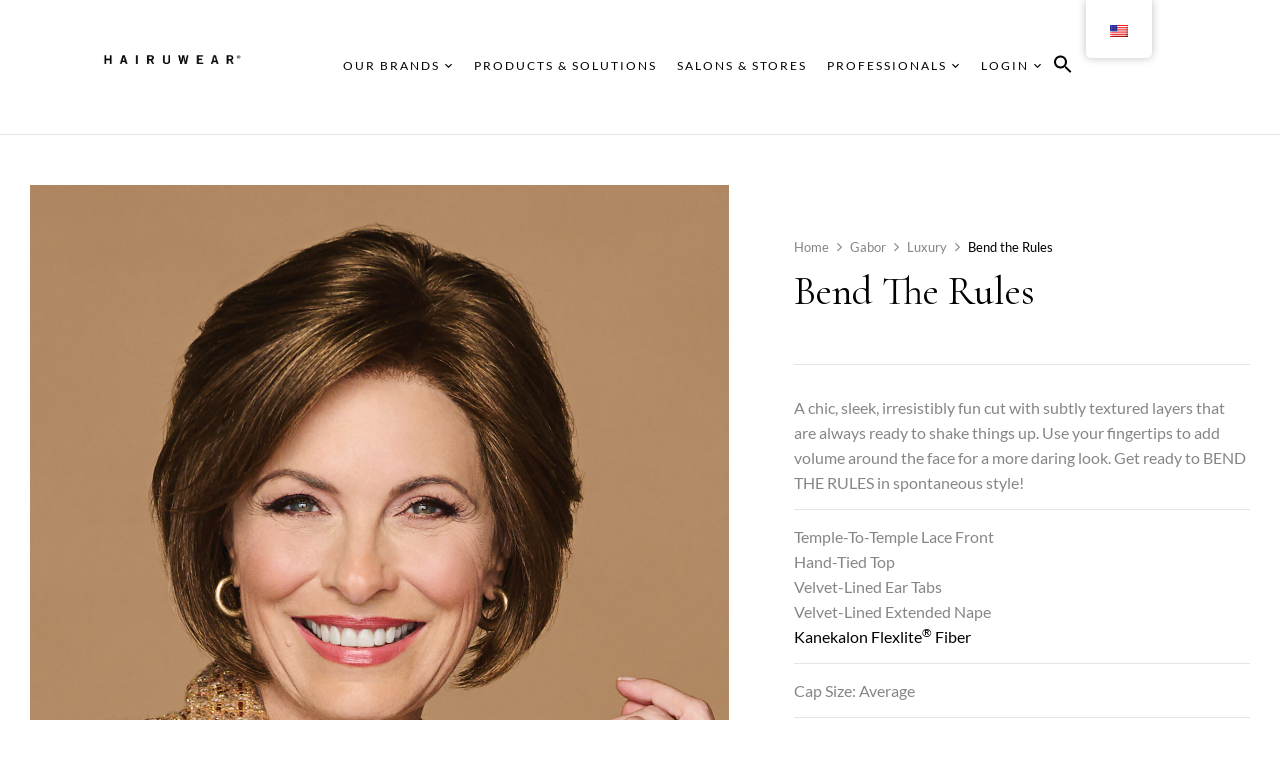

--- FILE ---
content_type: text/html; charset=UTF-8
request_url: https://www.hairuwear.com/product/bend-the-rules/
body_size: 33101
content:
<!DOCTYPE html>
<html lang="en-US">
<!--<![endif]-->
<head>
	<meta charset="UTF-8">
	<meta name="viewport" content="width=device-width">
	<link rel="profile" href="//gmpg.org/xfn/11">
	<meta name='robots' content='index, follow, max-image-preview:large, max-snippet:-1, max-video-preview:-1' />
	<style>img:is([sizes="auto" i], [sizes^="auto," i]) { contain-intrinsic-size: 3000px 1500px }</style>
	
	<!-- This site is optimized with the Yoast SEO plugin v25.3.1 - https://yoast.com/wordpress/plugins/seo/ -->
	<title>Bend the Rules - HairUWear</title>
	<meta name="description" content="A chic, sleek, irresistibly fun cut with subtly textured layers that are always ready to shake things up. Use your fingertips to add volume around the face for a more daring look. Get ready to BEND THE RULES in spontaneous style!" />
	<link rel="canonical" href="https://www.hairuwear.com/product/bend-the-rules/" />
	<meta property="og:locale" content="en_US" />
	<meta property="og:type" content="article" />
	<meta property="og:title" content="Bend the Rules - HairUWear" />
	<meta property="og:description" content="A chic, sleek, irresistibly fun cut with subtly textured layers that are always ready to shake things up. Use your fingertips to add volume around the face for a more daring look. Get ready to BEND THE RULES in spontaneous style!" />
	<meta property="og:url" content="https://www.hairuwear.com/product/bend-the-rules/" />
	<meta property="og:site_name" content="HairUWear" />
	<meta property="article:publisher" content="https://www.facebook.com/HairUWearINC" />
	<meta property="article:modified_time" content="2025-05-14T18:56:43+00:00" />
	<meta property="og:image" content="https://www.hairuwear.com/wp-content/uploads/2023/02/GB-Bend-the-Rules-Model-1-Front-1-scaled.jpg" />
	<meta property="og:image:width" content="2047" />
	<meta property="og:image:height" content="2560" />
	<meta property="og:image:type" content="image/jpeg" />
	<meta name="twitter:card" content="summary_large_image" />
	<meta name="twitter:label1" content="Est. reading time" />
	<meta name="twitter:data1" content="1 minute" />
	<script type="application/ld+json" class="yoast-schema-graph">{"@context":"https://schema.org","@graph":[{"@type":"WebPage","@id":"https://www.hairuwear.com/pl/product/bend-the-rules/","url":"https://www.hairuwear.com/pl/product/bend-the-rules/","name":"Bend the Rules - HairUWear","isPartOf":{"@id":"https://www.hairuwear.com/nl/#website"},"primaryImageOfPage":{"@id":"https://www.hairuwear.com/pl/product/bend-the-rules/#primaryimage"},"image":{"@id":"https://www.hairuwear.com/pl/product/bend-the-rules/#primaryimage"},"thumbnailUrl":"https://www.hairuwear.com/wp-content/uploads/2023/02/GB-Bend-the-Rules-Model-1-Front-1-scaled.jpg","datePublished":"2023-02-23T15:37:50+00:00","dateModified":"2025-05-14T18:56:43+00:00","description":"A chic, sleek, irresistibly fun cut with subtly textured layers that are always ready to shake things up. Use your fingertips to add volume around the face for a more daring look. Get ready to BEND THE RULES in spontaneous style!","breadcrumb":{"@id":"https://www.hairuwear.com/pl/product/bend-the-rules/#breadcrumb"},"inLanguage":"en-US","potentialAction":[{"@type":"ReadAction","target":["https://www.hairuwear.com/pl/product/bend-the-rules/"]}]},{"@type":"ImageObject","inLanguage":"en-US","@id":"https://www.hairuwear.com/pl/product/bend-the-rules/#primaryimage","url":"https://www.hairuwear.com/wp-content/uploads/2023/02/GB-Bend-the-Rules-Model-1-Front-1-scaled.jpg","contentUrl":"https://www.hairuwear.com/wp-content/uploads/2023/02/GB-Bend-the-Rules-Model-1-Front-1-scaled.jpg","width":2047,"height":2560,"caption":"Bend the Rules in GL10-12 Sunlit Chestnut"},{"@type":"BreadcrumbList","@id":"https://www.hairuwear.com/pl/product/bend-the-rules/#breadcrumb","itemListElement":[{"@type":"ListItem","position":1,"name":"Home","item":"https://www.hairuwear.com/nl/"},{"@type":"ListItem","position":2,"name":"Products &#038; Solutions","item":"https://www.hairuwear.com/es/products-solutions/"},{"@type":"ListItem","position":3,"name":"Bend the Rules"}]},{"@type":"WebSite","@id":"https://www.hairuwear.com/nl/#website","url":"https://www.hairuwear.com/nl/","name":"HairUWear","description":"We inspire women and men throughout the world to see all the possibilities of alternative hair.","publisher":{"@id":"https://www.hairuwear.com/nl/#organization"},"potentialAction":[{"@type":"SearchAction","target":{"@type":"EntryPoint","urlTemplate":"https://www.hairuwear.com/nl/?s={search_term_string}"},"query-input":{"@type":"PropertyValueSpecification","valueRequired":true,"valueName":"search_term_string"}}],"inLanguage":"en-US"},{"@type":"Organization","@id":"https://www.hairuwear.com/nl/#organization","name":"HairUWear","url":"https://www.hairuwear.com/nl/","logo":{"@type":"ImageObject","inLanguage":"en-US","@id":"https://www.hairuwear.com/nl/#/schema/logo/image/","url":"https://hairuwear.com/wp-content/uploads/2024/02/HUW-logo-black-square.jpg","contentUrl":"https://hairuwear.com/wp-content/uploads/2024/02/HUW-logo-black-square.jpg","width":1000,"height":1000,"caption":"HairUWear"},"image":{"@id":"https://www.hairuwear.com/nl/#/schema/logo/image/"},"sameAs":["https://www.facebook.com/HairUWearINC","https://www.instagram.com/hairuwear_inc/","https://www.youtube.com/channel/UCooHA3ZvNM3CfbjxHAUUZlg","https://www.linkedin.com/company/hairuwear/","https://www.pinterest.com/hairuwear/?invite_code=060417bbf4384977ac59e5e49e9e2f4a"]}]}</script>
	<!-- / Yoast SEO plugin. -->


<link rel='dns-prefetch' href='//www.hairuwear.com' />
<link rel='dns-prefetch' href='//www.googletagmanager.com' />
<link rel='dns-prefetch' href='//fonts.googleapis.com' />
<link rel="alternate" type="application/rss+xml" title="HairUWear &raquo; Feed" href="https://www.hairuwear.com/feed/" />
<link rel="alternate" type="application/rss+xml" title="HairUWear &raquo; Comments Feed" href="https://www.hairuwear.com/comments/feed/" />
<link rel='stylesheet' id='wp-block-library-css' href='https://www.hairuwear.com/wp-includes/css/dist/block-library/style.min.css?ver=6.8.1' type='text/css' media='all' />
<style id='classic-theme-styles-inline-css' type='text/css'>
/*! This file is auto-generated */
.wp-block-button__link{color:#fff;background-color:#32373c;border-radius:9999px;box-shadow:none;text-decoration:none;padding:calc(.667em + 2px) calc(1.333em + 2px);font-size:1.125em}.wp-block-file__button{background:#32373c;color:#fff;text-decoration:none}
</style>
<link rel='stylesheet' id='woocommerce-add-to-cart-form-style-css' href='https://www.hairuwear.com/wp-content/plugins/woocommerce/assets/client/blocks/woocommerce/add-to-cart-form-style.css?ver=6.8.1' type='text/css' media='all' />
<style id='woocommerce-product-button-style-inline-css' type='text/css'>
.wp-block-button.wc-block-components-product-button{align-items:center;display:flex;flex-direction:column;gap:12px;justify-content:center;white-space:normal;word-break:break-word}.wp-block-button.wc-block-components-product-button.is-style-outline .wp-block-button__link{border:2px solid}.wp-block-button.wc-block-components-product-button.is-style-outline .wp-block-button__link:not(.has-text-color){color:currentColor}.wp-block-button.wc-block-components-product-button.is-style-outline .wp-block-button__link:not(.has-background){background-color:transparent;background-image:none}.wp-block-button.wc-block-components-product-button.has-custom-width .wp-block-button__link{box-sizing:border-box}.wp-block-button.wc-block-components-product-button.wp-block-button__width-25 .wp-block-button__link{width:25%}.wp-block-button.wc-block-components-product-button.wp-block-button__width-50 .wp-block-button__link{width:50%}.wp-block-button.wc-block-components-product-button.wp-block-button__width-75 .wp-block-button__link{width:75%}.wp-block-button.wc-block-components-product-button.wp-block-button__width-100 .wp-block-button__link{width:100%}.wp-block-button.wc-block-components-product-button .wp-block-button__link{display:inline-flex;font-size:1em;justify-content:center;text-align:center;white-space:normal;width:auto;word-break:break-word}.wp-block-button.wc-block-components-product-button a[hidden]{display:none}@keyframes slideOut{0%{transform:translateY(0)}to{transform:translateY(-100%)}}@keyframes slideIn{0%{opacity:0;transform:translateY(90%)}to{opacity:1;transform:translate(0)}}.wp-block-button.wc-block-components-product-button.align-left{align-items:flex-start}.wp-block-button.wc-block-components-product-button.align-right{align-items:flex-end}.wp-block-button.wc-block-components-product-button .wc-block-components-product-button__button{align-items:center;border-style:none;display:inline-flex;justify-content:center;line-height:inherit;overflow:hidden;white-space:normal;word-break:break-word}.wp-block-button.wc-block-components-product-button .wc-block-components-product-button__button span.wc-block-slide-out{animation:slideOut .1s linear 1 normal forwards}.wp-block-button.wc-block-components-product-button .wc-block-components-product-button__button span.wc-block-slide-in{animation:slideIn .1s linear 1 normal}.wp-block-button.wc-block-components-product-button .wc-block-components-product-button__button--placeholder{background-color:currentColor!important;border:0!important;border-radius:.25rem;box-shadow:none;color:currentColor!important;display:block;line-height:1;max-width:100%!important;min-height:3em;min-width:8em;opacity:.15;outline:0!important;overflow:hidden!important;pointer-events:none;position:relative!important;width:100%;z-index:1}.wp-block-button.wc-block-components-product-button .wc-block-components-product-button__button--placeholder>*{visibility:hidden}.wp-block-button.wc-block-components-product-button .wc-block-components-product-button__button--placeholder:after{animation:loading__animation 1.5s ease-in-out infinite;background-image:linear-gradient(90deg,currentColor,hsla(0,0%,96%,.302),currentColor);background-repeat:no-repeat;content:" ";display:block;height:100%;left:0;position:absolute;right:0;top:0;transform:translateX(-100%)}@keyframes loading__animation{to{transform:translateX(100%)}}@media screen and (prefers-reduced-motion:reduce){.wp-block-button.wc-block-components-product-button .wc-block-components-product-button__button--placeholder{animation:none}}.wc-block-all-products .wp-block-button.wc-block-components-product-button{margin-bottom:12px}.theme-twentytwentyone .editor-styles-wrapper .wc-block-components-product-button .wp-block-button__link{background-color:var(--button--color-background);border-color:var(--button--color-background);color:var(--button--color-text)}

</style>
<style id='woocommerce-product-collection-style-inline-css' type='text/css'>
.wp-block-woocommerce-product-collection .wc-block-components-product-stock-indicator{text-align:center}.wc-block-components-notice-banner .wc-block-components-button.wc-block-components-notice-banner__dismiss[hidden]{display:none}

</style>
<style id='woocommerce-product-filters-style-inline-css' type='text/css'>
:where(.wc-block-product-filters){--top-padding:var(--wp-admin--admin-bar--height);display:inline-flex}@media(max-width:782px){:where(.wc-block-product-filters){--top-padding:var(--adminbar-mobile-padding,0)}}:where(.wc-block-product-filters) .wc-block-product-filters__close-overlay,:where(.wc-block-product-filters) .wc-block-product-filters__open-overlay{align-items:center;background:transparent;border:transparent;color:inherit;display:flex;font-size:.875em;padding:0}:where(.wc-block-product-filters) .wc-block-product-filters__close-overlay svg,:where(.wc-block-product-filters) .wc-block-product-filters__open-overlay svg{fill:currentColor}:where(.wc-block-product-filters) .wc-block-product-filters__close-overlay span,:where(.wc-block-product-filters) .wc-block-product-filters__open-overlay span{padding:0 5px}:where(.wc-block-product-filters) .wc-block-product-filters__open-overlay svg{height:var(--wc-product-filters-overlay-icon-size,1.5em);width:var(--wc-product-filters-overlay-icon-size,1.5em)}:where(.wc-block-product-filters) .wc-block-product-filters__overlay{background-color:transparent;inset:0;pointer-events:none;position:fixed;top:var(--top-padding);transition:background-color .5s;z-index:9999}:where(.wc-block-product-filters) .wc-block-product-filters__overlay-wrapper{height:100%;position:relative;width:100%}:where(.wc-block-product-filters) .wc-block-product-filters__overlay-dialog{background-color:var(--wc-product-filters-overlay-background-color,var(--wc-product-filters-background-color,var(--wp--preset--color--base,#fff)));color:var(--wc-product-filters-overlay-text-color,var(--wc-product-filters-text-color,var(--wp--preset--color--base,#111)));display:flex!important;flex-direction:column;gap:var(--wp--preset--spacing--40);inset:0;max-height:100%;position:absolute;transform:translateY(100vh);transition:none}:where(.wc-block-product-filters) .wc-block-product-filters__overlay-header{display:flex;flex-flow:row-reverse;padding:var(--wp--preset--spacing--30) var(--wp--preset--spacing--40) 0}:where(.wc-block-product-filters) .wc-block-product-filters__overlay-content{display:flex;flex-direction:column;flex-grow:1;gap:var(--wc-product-filter-block-spacing,var(--wp--style--block-gap,1.2rem));overflow-y:scroll;padding:0 var(--wp--preset--spacing--40)}:where(.wc-block-product-filters) .wc-block-product-filters__overlay-content>:first-child{margin-top:0}:where(.wc-block-product-filters) .wc-block-product-filters__overlay-footer{box-shadow:0 -4px 8px 0 rgba(0,0,0,.102);padding:var(--wp--preset--spacing--30) var(--wp--preset--spacing--40)}:where(.wc-block-product-filters) .wc-block-product-filters__apply{width:100%}:where(.wc-block-product-filters).is-overlay-opened .wc-block-product-filters__overlay{background-color:rgba(95,95,95,.35);pointer-events:auto;z-index:9999}:where(.wc-block-product-filters).is-overlay-opened .wc-block-product-filters__overlay-dialog{color:var(--wc-product-filters-overlay-color,inherit);transform:translateY(0);transition:transform .5s}@media(min-width:601px){:where(.wc-block-product-filters),:where(.wc-block-product-filters).is-overlay-opened{display:flex}:where(.wc-block-product-filters) .wc-block-product-filters__open-overlay,:where(.wc-block-product-filters) .wc-block-product-filters__overlay-footer,:where(.wc-block-product-filters) .wc-block-product-filters__overlay-header,:where(.wc-block-product-filters).is-overlay-opened .wc-block-product-filters__open-overlay,:where(.wc-block-product-filters).is-overlay-opened .wc-block-product-filters__overlay-footer,:where(.wc-block-product-filters).is-overlay-opened .wc-block-product-filters__overlay-header{display:none}:where(.wc-block-product-filters) .wc-block-product-filters__overlay,:where(.wc-block-product-filters).is-overlay-opened .wc-block-product-filters__overlay{background:inherit;color:inherit;inset:0;pointer-events:auto;position:relative;transition:none}:where(.wc-block-product-filters) .wc-block-product-filters__overlay-wrapper,:where(.wc-block-product-filters).is-overlay-opened .wc-block-product-filters__overlay-wrapper{background:inherit;color:inherit;height:auto;width:auto}:where(.wc-block-product-filters) .wc-block-product-filters__overlay-dialog,:where(.wc-block-product-filters).is-overlay-opened .wc-block-product-filters__overlay-dialog{background:inherit;color:inherit;position:relative;transform:none}:where(.wc-block-product-filters) .wc-block-product-filters__overlay-content,:where(.wc-block-product-filters).is-overlay-opened .wc-block-product-filters__overlay-content{background:inherit;color:inherit;flex-grow:1;overflow:visible;padding:0}}@media(max-width:600px){:where(.wc-block-product-filters) .wc-block-product-filters__overlay-content .wp-block-group{display:block}:where(.wc-block-product-filters) .wc-block-product-filters__overlay-content .wp-block-group>div{margin:20px 0}}.wc-block-product-filter--hidden{display:none}

</style>
<link rel='stylesheet' id='woocommerce-product-filter-price-slider-style-css' href='https://www.hairuwear.com/wp-content/plugins/woocommerce/assets/client/blocks/woocommerce/product-filter-price-slider-style.css?ver=6.8.1' type='text/css' media='all' />
<style id='woocommerce-product-filter-removable-chips-style-inline-css' type='text/css'>
.wc-block-product-filter-removable-chips.is-vertical .wc-block-product-filter-removable-chips__items{flex-direction:column}.wc-block-product-filter-removable-chips.is-content-justification-center .wc-block-product-filter-removable-chips__items{justify-content:center}.wc-block-product-filter-removable-chips.is-content-justification-right .wc-block-product-filter-removable-chips__items{justify-content:flex-end}.wc-block-product-filter-removable-chips.is-content-justification-space-between .wc-block-product-filter-removable-chips__items{justify-content:space-between}.wc-block-product-filter-removable-chips.is-horizontal .wc-block-product-filter-removable-chips__items{width:100%}.wc-block-product-filter-removable-chips__items{color:var(--wc-product-filter-removable-chips-text,currentColor);display:inline-flex;flex-wrap:wrap;gap:4px;list-style:none;margin:0;padding:0}.wc-block-product-filter-removable-chips__items .wc-block-product-filter-removable-chips__item{align-items:center;appearance:none;background:var(--wc-product-filter-removable-chips-background,transparent);border:1px solid var(--wc-product-filter-removable-chips-border,color-mix(in srgb,currentColor 20%,transparent));border-radius:2px;display:flex;font-size:.875em;gap:8px;justify-content:space-between;padding:.25em .75em}.wc-block-product-filter-removable-chips__items .wc-block-product-filter-removable-chips__item .wc-block-product-filter-removable-chips__remove{align-items:center;background-color:transparent;border:none;color:var(--wc-product-filter-removable-chips-text,currentColor);cursor:pointer;display:flex;margin:0;padding:0}.wc-block-product-filter-removable-chips__items .wc-block-product-filter-removable-chips__item .wc-block-product-filter-removable-chips__remove .wc-block-product-filter-removable-chips__remove-icon{fill:currentColor}

</style>
<style id='woocommerce-product-filter-checkbox-list-style-inline-css' type='text/css'>
.wc-block-product-filter-checkbox-list__list{list-style:none outside;margin:0;padding:0}.wc-block-product-filter-checkbox-list__label{align-items:center;display:inline-flex;gap:.625em}.wc-block-product-filter-checkbox-list__item .wc-block-product-filter-checkbox-list__label{margin-bottom:0}:where(.wc-block-product-filter-checkbox-list__input-wrapper){display:block;position:relative}.wc-block-product-filter-checkbox-list__input-wrapper:before{background:currentColor;border-radius:2px;content:"";height:1em;left:0;opacity:.1;pointer-events:none;position:absolute;top:0;width:1em}.has-option-element-color .wc-block-product-filter-checkbox-list__input-wrapper:before{display:none}input[type=checkbox].wc-block-product-filter-checkbox-list__input{appearance:none;background:var(--wc-product-filter-checkbox-list-option-element,transparent);border:1px solid var(--wc-product-filter-checkbox-list-option-element-border,transparent);border-radius:2px;color:inherit;cursor:pointer;display:block;font-size:inherit;height:1em;margin:0;width:1em}input[type=checkbox].wc-block-product-filter-checkbox-list__input:focus{outline-color:var(--wc-product-filter-checkbox-list-option-element-border,currentColor);outline-width:1px}svg.wc-block-product-filter-checkbox-list__mark{box-sizing:border-box;color:var(--wc-product-filter-checkbox-list-option-element-selected,currentColor);display:none;height:1em;left:0;padding:.2em;position:absolute;top:0;width:1em}input[type=checkbox].wc-block-product-filter-checkbox-list__input:checked:after,input[type=checkbox].wc-block-product-filter-checkbox-list__input:checked:before{content:none}input[type=checkbox].wc-block-product-filter-checkbox-list__input:checked+.wc-block-product-filter-checkbox-list__mark{display:block;pointer-events:none}:where(.wc-block-product-filter-checkbox-list__text-wrapper){align-items:center;display:inline-flex;font-size:.875em;gap:4px}.wc-block-product-filter-checkbox-list__show-more{appearance:none;background:transparent;border:none;font-family:inherit;padding:0;text-decoration:underline}

</style>
<style id='woocommerce-product-filter-chips-style-inline-css' type='text/css'>
:where(.wc-block-product-filter-chips__items){display:flex;flex-wrap:wrap;gap:4px}.wc-block-product-filter-chips__item{appearance:none;background:transparent;border:1px solid color-mix(in srgb,currentColor 20%,transparent);border-radius:2px;color:var(--wc-product-filter-chips-text,currentColor);cursor:pointer;font-family:inherit;font-size:.875em;padding:4px 8px}.has-chip-text-color .wc-block-product-filter-chips__item{color:var(--wc-product-filter-chips-text)}.has-chip-background-color .wc-block-product-filter-chips__item{background:var(--wc-product-filter-chips-background)}.has-chip-border-color .wc-block-product-filter-chips__item{border-color:var(--wc-product-filter-chips-border)}.wc-block-product-filter-chips__item[aria-checked=true]{background:currentColor}.has-selected-chip-text-color .wc-block-product-filter-chips__item[aria-checked=true]{color:var(--wc-product-filter-chips-selected-text)}.has-selected-chip-background-color .wc-block-product-filter-chips__item[aria-checked=true]{background:var(--wc-product-filter-chips-selected-background)}.has-selected-chip-border-color .wc-block-product-filter-chips__item[aria-checked=true]{border-color:var(--wc-product-filter-chips-selected-border)}:where(.wc-block-product-filter-chips__label){align-items:center;display:inline-flex;gap:4px}.wc-block-product-filter-chips:not(.has-selected-chip-text-color) .wc-block-product-filter-chips__item[aria-checked=true]>.wc-block-product-filter-chips__label{filter:invert(100%)}.wc-block-product-filter-chips__show-more{appearance:none;background:transparent;border:none;font-family:inherit;padding:0;text-decoration:underline}

</style>
<link rel='stylesheet' id='woocommerce-product-gallery-style-css' href='https://www.hairuwear.com/wp-content/plugins/woocommerce/assets/client/blocks/woocommerce/product-gallery-style.css?ver=6.8.1' type='text/css' media='all' />
<style id='woocommerce-product-template-style-inline-css' type='text/css'>
.wc-block-product-template{list-style:none;margin-bottom:0;margin-top:0;max-width:100%;padding:0}.wc-block-product-template.wc-block-product-template{background:none}.wc-block-product-template.is-flex-container{display:flex;flex-direction:row;flex-wrap:wrap;gap:1.25em}.wc-block-product-template.is-flex-container>li{list-style:none;margin:0;width:100%}@media(min-width:600px){.wc-block-product-template.is-flex-container.is-flex-container.columns-2>li{width:calc(50% - .625em)}.wc-block-product-template.is-flex-container.is-flex-container.columns-3>li{width:calc(33.33333% - .83333em)}.wc-block-product-template.is-flex-container.is-flex-container.columns-4>li{width:calc(25% - .9375em)}.wc-block-product-template.is-flex-container.is-flex-container.columns-5>li{width:calc(20% - 1em)}.wc-block-product-template.is-flex-container.is-flex-container.columns-6>li{width:calc(16.66667% - 1.04167em)}}.wc-block-product-template__responsive{grid-gap:1.25em;display:grid}.wc-block-product-template__responsive.columns-2{grid-template-columns:repeat(auto-fill,minmax(max(150px,calc(50% - .625em)),1fr))}.wc-block-product-template__responsive.columns-3{grid-template-columns:repeat(auto-fill,minmax(max(150px,calc(33.33333% - .83333em)),1fr))}.wc-block-product-template__responsive.columns-4{grid-template-columns:repeat(auto-fill,minmax(max(150px,calc(25% - .9375em)),1fr))}.wc-block-product-template__responsive.columns-5{grid-template-columns:repeat(auto-fill,minmax(max(150px,calc(20% - 1em)),1fr))}.wc-block-product-template__responsive.columns-6{grid-template-columns:repeat(auto-fill,minmax(max(150px,calc(16.66667% - 1.04167em)),1fr))}.wc-block-product-template__responsive>li{margin-block-start:0}:where(.wc-block-product-template .wc-block-product)>:not(:last-child){margin-bottom:.75rem;margin-top:0}.is-product-collection-layout-list .wc-block-product:not(:last-child){margin-bottom:1.2rem}

</style>
<style id='global-styles-inline-css' type='text/css'>
:root{--wp--preset--aspect-ratio--square: 1;--wp--preset--aspect-ratio--4-3: 4/3;--wp--preset--aspect-ratio--3-4: 3/4;--wp--preset--aspect-ratio--3-2: 3/2;--wp--preset--aspect-ratio--2-3: 2/3;--wp--preset--aspect-ratio--16-9: 16/9;--wp--preset--aspect-ratio--9-16: 9/16;--wp--preset--color--black: #000000;--wp--preset--color--cyan-bluish-gray: #abb8c3;--wp--preset--color--white: #ffffff;--wp--preset--color--pale-pink: #f78da7;--wp--preset--color--vivid-red: #cf2e2e;--wp--preset--color--luminous-vivid-orange: #ff6900;--wp--preset--color--luminous-vivid-amber: #fcb900;--wp--preset--color--light-green-cyan: #7bdcb5;--wp--preset--color--vivid-green-cyan: #00d084;--wp--preset--color--pale-cyan-blue: #8ed1fc;--wp--preset--color--vivid-cyan-blue: #0693e3;--wp--preset--color--vivid-purple: #9b51e0;--wp--preset--gradient--vivid-cyan-blue-to-vivid-purple: linear-gradient(135deg,rgba(6,147,227,1) 0%,rgb(155,81,224) 100%);--wp--preset--gradient--light-green-cyan-to-vivid-green-cyan: linear-gradient(135deg,rgb(122,220,180) 0%,rgb(0,208,130) 100%);--wp--preset--gradient--luminous-vivid-amber-to-luminous-vivid-orange: linear-gradient(135deg,rgba(252,185,0,1) 0%,rgba(255,105,0,1) 100%);--wp--preset--gradient--luminous-vivid-orange-to-vivid-red: linear-gradient(135deg,rgba(255,105,0,1) 0%,rgb(207,46,46) 100%);--wp--preset--gradient--very-light-gray-to-cyan-bluish-gray: linear-gradient(135deg,rgb(238,238,238) 0%,rgb(169,184,195) 100%);--wp--preset--gradient--cool-to-warm-spectrum: linear-gradient(135deg,rgb(74,234,220) 0%,rgb(151,120,209) 20%,rgb(207,42,186) 40%,rgb(238,44,130) 60%,rgb(251,105,98) 80%,rgb(254,248,76) 100%);--wp--preset--gradient--blush-light-purple: linear-gradient(135deg,rgb(255,206,236) 0%,rgb(152,150,240) 100%);--wp--preset--gradient--blush-bordeaux: linear-gradient(135deg,rgb(254,205,165) 0%,rgb(254,45,45) 50%,rgb(107,0,62) 100%);--wp--preset--gradient--luminous-dusk: linear-gradient(135deg,rgb(255,203,112) 0%,rgb(199,81,192) 50%,rgb(65,88,208) 100%);--wp--preset--gradient--pale-ocean: linear-gradient(135deg,rgb(255,245,203) 0%,rgb(182,227,212) 50%,rgb(51,167,181) 100%);--wp--preset--gradient--electric-grass: linear-gradient(135deg,rgb(202,248,128) 0%,rgb(113,206,126) 100%);--wp--preset--gradient--midnight: linear-gradient(135deg,rgb(2,3,129) 0%,rgb(40,116,252) 100%);--wp--preset--font-size--small: 13px;--wp--preset--font-size--medium: 20px;--wp--preset--font-size--large: 36px;--wp--preset--font-size--x-large: 42px;--wp--preset--spacing--20: 0.44rem;--wp--preset--spacing--30: 0.67rem;--wp--preset--spacing--40: 1rem;--wp--preset--spacing--50: 1.5rem;--wp--preset--spacing--60: 2.25rem;--wp--preset--spacing--70: 3.38rem;--wp--preset--spacing--80: 5.06rem;--wp--preset--shadow--natural: 6px 6px 9px rgba(0, 0, 0, 0.2);--wp--preset--shadow--deep: 12px 12px 50px rgba(0, 0, 0, 0.4);--wp--preset--shadow--sharp: 6px 6px 0px rgba(0, 0, 0, 0.2);--wp--preset--shadow--outlined: 6px 6px 0px -3px rgba(255, 255, 255, 1), 6px 6px rgba(0, 0, 0, 1);--wp--preset--shadow--crisp: 6px 6px 0px rgba(0, 0, 0, 1);}:where(.is-layout-flex){gap: 0.5em;}:where(.is-layout-grid){gap: 0.5em;}body .is-layout-flex{display: flex;}.is-layout-flex{flex-wrap: wrap;align-items: center;}.is-layout-flex > :is(*, div){margin: 0;}body .is-layout-grid{display: grid;}.is-layout-grid > :is(*, div){margin: 0;}:where(.wp-block-columns.is-layout-flex){gap: 2em;}:where(.wp-block-columns.is-layout-grid){gap: 2em;}:where(.wp-block-post-template.is-layout-flex){gap: 1.25em;}:where(.wp-block-post-template.is-layout-grid){gap: 1.25em;}.has-black-color{color: var(--wp--preset--color--black) !important;}.has-cyan-bluish-gray-color{color: var(--wp--preset--color--cyan-bluish-gray) !important;}.has-white-color{color: var(--wp--preset--color--white) !important;}.has-pale-pink-color{color: var(--wp--preset--color--pale-pink) !important;}.has-vivid-red-color{color: var(--wp--preset--color--vivid-red) !important;}.has-luminous-vivid-orange-color{color: var(--wp--preset--color--luminous-vivid-orange) !important;}.has-luminous-vivid-amber-color{color: var(--wp--preset--color--luminous-vivid-amber) !important;}.has-light-green-cyan-color{color: var(--wp--preset--color--light-green-cyan) !important;}.has-vivid-green-cyan-color{color: var(--wp--preset--color--vivid-green-cyan) !important;}.has-pale-cyan-blue-color{color: var(--wp--preset--color--pale-cyan-blue) !important;}.has-vivid-cyan-blue-color{color: var(--wp--preset--color--vivid-cyan-blue) !important;}.has-vivid-purple-color{color: var(--wp--preset--color--vivid-purple) !important;}.has-black-background-color{background-color: var(--wp--preset--color--black) !important;}.has-cyan-bluish-gray-background-color{background-color: var(--wp--preset--color--cyan-bluish-gray) !important;}.has-white-background-color{background-color: var(--wp--preset--color--white) !important;}.has-pale-pink-background-color{background-color: var(--wp--preset--color--pale-pink) !important;}.has-vivid-red-background-color{background-color: var(--wp--preset--color--vivid-red) !important;}.has-luminous-vivid-orange-background-color{background-color: var(--wp--preset--color--luminous-vivid-orange) !important;}.has-luminous-vivid-amber-background-color{background-color: var(--wp--preset--color--luminous-vivid-amber) !important;}.has-light-green-cyan-background-color{background-color: var(--wp--preset--color--light-green-cyan) !important;}.has-vivid-green-cyan-background-color{background-color: var(--wp--preset--color--vivid-green-cyan) !important;}.has-pale-cyan-blue-background-color{background-color: var(--wp--preset--color--pale-cyan-blue) !important;}.has-vivid-cyan-blue-background-color{background-color: var(--wp--preset--color--vivid-cyan-blue) !important;}.has-vivid-purple-background-color{background-color: var(--wp--preset--color--vivid-purple) !important;}.has-black-border-color{border-color: var(--wp--preset--color--black) !important;}.has-cyan-bluish-gray-border-color{border-color: var(--wp--preset--color--cyan-bluish-gray) !important;}.has-white-border-color{border-color: var(--wp--preset--color--white) !important;}.has-pale-pink-border-color{border-color: var(--wp--preset--color--pale-pink) !important;}.has-vivid-red-border-color{border-color: var(--wp--preset--color--vivid-red) !important;}.has-luminous-vivid-orange-border-color{border-color: var(--wp--preset--color--luminous-vivid-orange) !important;}.has-luminous-vivid-amber-border-color{border-color: var(--wp--preset--color--luminous-vivid-amber) !important;}.has-light-green-cyan-border-color{border-color: var(--wp--preset--color--light-green-cyan) !important;}.has-vivid-green-cyan-border-color{border-color: var(--wp--preset--color--vivid-green-cyan) !important;}.has-pale-cyan-blue-border-color{border-color: var(--wp--preset--color--pale-cyan-blue) !important;}.has-vivid-cyan-blue-border-color{border-color: var(--wp--preset--color--vivid-cyan-blue) !important;}.has-vivid-purple-border-color{border-color: var(--wp--preset--color--vivid-purple) !important;}.has-vivid-cyan-blue-to-vivid-purple-gradient-background{background: var(--wp--preset--gradient--vivid-cyan-blue-to-vivid-purple) !important;}.has-light-green-cyan-to-vivid-green-cyan-gradient-background{background: var(--wp--preset--gradient--light-green-cyan-to-vivid-green-cyan) !important;}.has-luminous-vivid-amber-to-luminous-vivid-orange-gradient-background{background: var(--wp--preset--gradient--luminous-vivid-amber-to-luminous-vivid-orange) !important;}.has-luminous-vivid-orange-to-vivid-red-gradient-background{background: var(--wp--preset--gradient--luminous-vivid-orange-to-vivid-red) !important;}.has-very-light-gray-to-cyan-bluish-gray-gradient-background{background: var(--wp--preset--gradient--very-light-gray-to-cyan-bluish-gray) !important;}.has-cool-to-warm-spectrum-gradient-background{background: var(--wp--preset--gradient--cool-to-warm-spectrum) !important;}.has-blush-light-purple-gradient-background{background: var(--wp--preset--gradient--blush-light-purple) !important;}.has-blush-bordeaux-gradient-background{background: var(--wp--preset--gradient--blush-bordeaux) !important;}.has-luminous-dusk-gradient-background{background: var(--wp--preset--gradient--luminous-dusk) !important;}.has-pale-ocean-gradient-background{background: var(--wp--preset--gradient--pale-ocean) !important;}.has-electric-grass-gradient-background{background: var(--wp--preset--gradient--electric-grass) !important;}.has-midnight-gradient-background{background: var(--wp--preset--gradient--midnight) !important;}.has-small-font-size{font-size: var(--wp--preset--font-size--small) !important;}.has-medium-font-size{font-size: var(--wp--preset--font-size--medium) !important;}.has-large-font-size{font-size: var(--wp--preset--font-size--large) !important;}.has-x-large-font-size{font-size: var(--wp--preset--font-size--x-large) !important;}
:where(.wp-block-post-template.is-layout-flex){gap: 1.25em;}:where(.wp-block-post-template.is-layout-grid){gap: 1.25em;}
:where(.wp-block-columns.is-layout-flex){gap: 2em;}:where(.wp-block-columns.is-layout-grid){gap: 2em;}
:root :where(.wp-block-pullquote){font-size: 1.5em;line-height: 1.6;}
</style>
<link rel='stylesheet' id='woof-css' href='https://www.hairuwear.com/wp-content/plugins/woocommerce-products-filter/css/front.css?ver=1.3.7.1' type='text/css' media='all' />
<style id='woof-inline-css' type='text/css'>

.woof_products_top_panel li span, .woof_products_top_panel2 li span{background: url(https://www.hairuwear.com/wp-content/plugins/woocommerce-products-filter/img/delete.png);background-size: 14px 14px;background-repeat: no-repeat;background-position: right;}
.woof_edit_view{
                    display: none;
                }

</style>
<link rel='stylesheet' id='chosen-drop-down-css' href='https://www.hairuwear.com/wp-content/plugins/woocommerce-products-filter/js/chosen/chosen.min.css?ver=1.3.7.1' type='text/css' media='all' />
<link rel='stylesheet' id='woof_by_author_html_items-css' href='https://www.hairuwear.com/wp-content/plugins/woocommerce-products-filter/ext/by_author/css/by_author.css?ver=1.3.7.1' type='text/css' media='all' />
<link rel='stylesheet' id='woof_by_instock_html_items-css' href='https://www.hairuwear.com/wp-content/plugins/woocommerce-products-filter/ext/by_instock/css/by_instock.css?ver=1.3.7.1' type='text/css' media='all' />
<link rel='stylesheet' id='woof_by_onsales_html_items-css' href='https://www.hairuwear.com/wp-content/plugins/woocommerce-products-filter/ext/by_onsales/css/by_onsales.css?ver=1.3.7.1' type='text/css' media='all' />
<link rel='stylesheet' id='woof_by_text_html_items-css' href='https://www.hairuwear.com/wp-content/plugins/woocommerce-products-filter/ext/by_text/assets/css/front.css?ver=1.3.7.1' type='text/css' media='all' />
<link rel='stylesheet' id='woof_label_html_items-css' href='https://www.hairuwear.com/wp-content/plugins/woocommerce-products-filter/ext/label/css/html_types/label.css?ver=1.3.7.1' type='text/css' media='all' />
<link rel='stylesheet' id='woof_select_radio_check_html_items-css' href='https://www.hairuwear.com/wp-content/plugins/woocommerce-products-filter/ext/select_radio_check/css/html_types/select_radio_check.css?ver=1.3.7.1' type='text/css' media='all' />
<link rel='stylesheet' id='woof_sd_html_items_checkbox-css' href='https://www.hairuwear.com/wp-content/plugins/woocommerce-products-filter/ext/smart_designer/css/elements/checkbox.css?ver=1.3.7.1' type='text/css' media='all' />
<link rel='stylesheet' id='woof_sd_html_items_radio-css' href='https://www.hairuwear.com/wp-content/plugins/woocommerce-products-filter/ext/smart_designer/css/elements/radio.css?ver=1.3.7.1' type='text/css' media='all' />
<link rel='stylesheet' id='woof_sd_html_items_switcher-css' href='https://www.hairuwear.com/wp-content/plugins/woocommerce-products-filter/ext/smart_designer/css/elements/switcher.css?ver=1.3.7.1' type='text/css' media='all' />
<link rel='stylesheet' id='woof_sd_html_items_color-css' href='https://www.hairuwear.com/wp-content/plugins/woocommerce-products-filter/ext/smart_designer/css/elements/color.css?ver=1.3.7.1' type='text/css' media='all' />
<link rel='stylesheet' id='woof_sd_html_items_tooltip-css' href='https://www.hairuwear.com/wp-content/plugins/woocommerce-products-filter/ext/smart_designer/css/tooltip.css?ver=1.3.7.1' type='text/css' media='all' />
<link rel='stylesheet' id='woof_sd_html_items_front-css' href='https://www.hairuwear.com/wp-content/plugins/woocommerce-products-filter/ext/smart_designer/css/front.css?ver=1.3.7.1' type='text/css' media='all' />
<link rel='stylesheet' id='woof-switcher23-css' href='https://www.hairuwear.com/wp-content/plugins/woocommerce-products-filter/css/switcher.css?ver=1.3.7.1' type='text/css' media='all' />
<style id='woocommerce-inline-inline-css' type='text/css'>
.woocommerce form .form-row .required { visibility: visible; }
</style>
<link rel='stylesheet' id='bwp_woocommerce_filter_products-css' href='https://www.hairuwear.com/wp-content/plugins/wpbingo/assets/css/bwp_ajax_filter.css?ver=6.8.1' type='text/css' media='all' />
<link rel='stylesheet' id='buy-together-frontend-css' href='https://www.hairuwear.com/wp-content/plugins/wpbingo/lib/buy-together/assets/css/frontend.css?ver=6.8.1' type='text/css' media='all' />
<link rel='stylesheet' id='bwp_lookbook_css-css' href='https://www.hairuwear.com/wp-content/plugins/wpbingo/assets/css/bwp_lookbook.css?ver=6.8.1' type='text/css' media='all' />
<link rel='stylesheet' id='trp-floater-language-switcher-style-css' href='https://www.hairuwear.com/wp-content/plugins/translatepress-multilingual/assets/css/trp-floater-language-switcher.css?ver=2.9.19' type='text/css' media='all' />
<link rel='stylesheet' id='trp-language-switcher-style-css' href='https://www.hairuwear.com/wp-content/plugins/translatepress-multilingual/assets/css/trp-language-switcher.css?ver=2.9.19' type='text/css' media='all' />
<link rel='stylesheet' id='trp-popup-style-css' href='https://www.hairuwear.com/wp-content/plugins/translatepress-business/add-ons-pro/automatic-language-detection/assets/css/trp-popup.css?ver=6.8.1' type='text/css' media='all' />
<link rel='stylesheet' id='ivory-search-styles-css' href='https://www.hairuwear.com/wp-content/plugins/add-search-to-menu/public/css/ivory-search.min.css?ver=5.5.11' type='text/css' media='all' />
<link rel='stylesheet' id='brands-styles-css' href='https://www.hairuwear.com/wp-content/plugins/woocommerce/assets/css/brands.css?ver=9.9.4' type='text/css' media='all' />
<link rel='stylesheet' id='mojuri-fonts-css' href='https://fonts.googleapis.com/css?family=Lato%3Aital%2Cwght%400%2C100%3B0%2C300%3B0%2C400%3B0%2C700%3B0%2C900%3B1%2C100%3B1%2C300%3B1%2C400%3B1%2C700%3B1%2C900%7CCormorant+Garamond%3Aital%2Cwght%400%2C300%3B0%2C400%3B0%2C500%3B0%2C600%3B0%2C700%3B1%2C300%3B1%2C400%3B1%2C500%3B1%2C600%3B1%2C700&#038;subset=latin%2Clatin-ext' type='text/css' media='all' />
<link rel='stylesheet' id='mojuri-style-css' href='https://www.hairuwear.com/wp-content/themes/mojuri/style.css?ver=6.8.1' type='text/css' media='all' />
<!--[if lt IE 9]>
<link rel='stylesheet' id='mojuri-ie-css' href='https://www.hairuwear.com/wp-content/themes/mojuri/css/ie.css?ver=20131205' type='text/css' media='all' />
<![endif]-->
<link rel='stylesheet' id='bootstrap-css' href='https://www.hairuwear.com/wp-content/themes/mojuri/css/bootstrap.css?ver=6.8.1' type='text/css' media='all' />
<link rel='stylesheet' id='circlestime-css' href='https://www.hairuwear.com/wp-content/themes/mojuri/css/jquery.circlestime.css' type='text/css' media='all' />
<link rel='stylesheet' id='mmenu-all-css' href='https://www.hairuwear.com/wp-content/themes/mojuri/css/jquery.mmenu.all.css?ver=6.8.1' type='text/css' media='all' />
<link rel='stylesheet' id='slick-css' href='https://www.hairuwear.com/wp-content/themes/mojuri/css/slick/slick.css' type='text/css' media='all' />
<link rel='stylesheet' id='font-awesome-css' href='https://www.hairuwear.com/wp-content/plugins/elementor/assets/lib/font-awesome/css/font-awesome.min.css?ver=4.7.0' type='text/css' media='all' />
<link rel='stylesheet' id='materia-css' href='https://www.hairuwear.com/wp-content/themes/mojuri/css/materia.css?ver=6.8.1' type='text/css' media='all' />
<link rel='stylesheet' id='elegant-css' href='https://www.hairuwear.com/wp-content/themes/mojuri/css/elegant.css?ver=6.8.1' type='text/css' media='all' />
<link rel='stylesheet' id='wpbingo-css' href='https://www.hairuwear.com/wp-content/themes/mojuri/css/wpbingo.css?ver=6.8.1' type='text/css' media='all' />
<link rel='stylesheet' id='photoswipe-css' href='https://www.hairuwear.com/wp-content/plugins/woocommerce/assets/css/photoswipe/photoswipe.min.css?ver=9.9.4' type='text/css' media='all' />
<link rel='stylesheet' id='icomoon-css' href='https://www.hairuwear.com/wp-content/themes/mojuri/css/icomoon.css?ver=6.8.1' type='text/css' media='all' />
<link rel='stylesheet' id='mojuri-style-template-css' href='https://www.hairuwear.com/wp-content/themes/mojuri/css/template.css?ver=6.8.1' type='text/css' media='all' />
<style id='hide_field_class_style-inline-css' type='text/css'>
.cfef-hidden {
			display: none !important;
	}
</style>
<link rel='stylesheet' id='ekit-widget-styles-css' href='https://www.hairuwear.com/wp-content/plugins/elementskit-lite/widgets/init/assets/css/widget-styles.css?ver=3.5.3' type='text/css' media='all' />
<link rel='stylesheet' id='ekit-responsive-css' href='https://www.hairuwear.com/wp-content/plugins/elementskit-lite/widgets/init/assets/css/responsive.css?ver=3.5.3' type='text/css' media='all' />
<script type="text/template" id="tmpl-variation-template">
	<div class="woocommerce-variation-description">{{{ data.variation.variation_description }}}</div>
	<div class="woocommerce-variation-price">{{{ data.variation.price_html }}}</div>
	<div class="woocommerce-variation-availability">{{{ data.variation.availability_html }}}</div>
</script>
<script type="text/template" id="tmpl-unavailable-variation-template">
	<p role="alert">Sorry, this product is unavailable. Please choose a different combination.</p>
</script>
<script type="text/javascript" id="woof-husky-js-extra">
/* <![CDATA[ */
var woof_husky_txt = {"ajax_url":"https:\/\/www.hairuwear.com\/wp-admin\/admin-ajax.php","plugin_uri":"https:\/\/www.hairuwear.com\/wp-content\/plugins\/woocommerce-products-filter\/ext\/by_text\/","loader":"https:\/\/www.hairuwear.com\/wp-content\/plugins\/woocommerce-products-filter\/ext\/by_text\/assets\/img\/ajax-loader.gif","not_found":"Nothing found!","prev":"Prev","next":"Next","site_link":"https:\/\/www.hairuwear.com","default_data":{"placeholder":"","behavior":"title","search_by_full_word":0,"autocomplete":1,"how_to_open_links":0,"taxonomy_compatibility":0,"sku_compatibility":0,"custom_fields":"","search_desc_variant":0,"view_text_length":10,"min_symbols":3,"max_posts":10,"image":"","notes_for_customer":"","template":"default","max_open_height":300,"page":0}};
/* ]]> */
</script>
<script type="text/javascript" src="https://www.hairuwear.com/wp-content/plugins/woocommerce-products-filter/ext/by_text/assets/js/husky.js?ver=1.3.7.1" id="woof-husky-js"></script>
<script type="text/javascript" src="https://www.hairuwear.com/wp-includes/js/jquery/jquery.min.js?ver=3.7.1" id="jquery-core-js"></script>
<script type="text/javascript" src="https://www.hairuwear.com/wp-includes/js/jquery/jquery-migrate.min.js?ver=3.4.1" id="jquery-migrate-js"></script>
<script type="text/javascript" id="wc-single-product-js-extra">
/* <![CDATA[ */
var wc_single_product_params = {"i18n_required_rating_text":"Please select a rating","i18n_rating_options":["1 of 5 stars","2 of 5 stars","3 of 5 stars","4 of 5 stars","5 of 5 stars"],"i18n_product_gallery_trigger_text":"View full-screen image gallery","review_rating_required":"yes","flexslider":{"rtl":false,"animation":"slide","smoothHeight":true,"directionNav":false,"controlNav":"thumbnails","slideshow":false,"animationSpeed":500,"animationLoop":false,"allowOneSlide":false},"zoom_enabled":"","zoom_options":[],"photoswipe_enabled":"","photoswipe_options":{"shareEl":false,"closeOnScroll":false,"history":false,"hideAnimationDuration":0,"showAnimationDuration":0},"flexslider_enabled":""};
/* ]]> */
</script>
<script type="text/javascript" src="https://www.hairuwear.com/wp-content/plugins/woocommerce/assets/js/frontend/single-product.min.js?ver=9.9.4" id="wc-single-product-js" defer="defer" data-wp-strategy="defer"></script>
<script type="text/javascript" src="https://www.hairuwear.com/wp-content/plugins/woocommerce/assets/js/jquery-blockui/jquery.blockUI.min.js?ver=2.7.0-wc.9.9.4" id="jquery-blockui-js" defer="defer" data-wp-strategy="defer"></script>
<script type="text/javascript" src="https://www.hairuwear.com/wp-content/plugins/woocommerce/assets/js/js-cookie/js.cookie.min.js?ver=2.1.4-wc.9.9.4" id="js-cookie-js" defer="defer" data-wp-strategy="defer"></script>
<script type="text/javascript" id="woocommerce-js-extra">
/* <![CDATA[ */
var woocommerce_params = {"ajax_url":"\/wp-admin\/admin-ajax.php","wc_ajax_url":"\/?wc-ajax=%%endpoint%%","i18n_password_show":"Show password","i18n_password_hide":"Hide password"};
/* ]]> */
</script>
<script type="text/javascript" src="https://www.hairuwear.com/wp-content/plugins/woocommerce/assets/js/frontend/woocommerce.min.js?ver=9.9.4" id="woocommerce-js" defer="defer" data-wp-strategy="defer"></script>
<script type="text/javascript" id="buy-together-frontend-js-extra">
/* <![CDATA[ */
var buy_together = {"ajaxurl":"https:\/\/www.hairuwear.com\/wp-admin\/admin-ajax.php","security":"a494e0ee8a","text":{"for_num_of_items":"For {{number}} item(s)","add_to_cart_text":"Add All To Cart","adding_to_cart_text":"Adding To Cart...","view_cart":"View cart","no_product_selected_text":"You must select at least one product","add_to_cart_success":"{{number}} product(s) was successfully added to your cart.","add_to_cart_fail_single":"One product is out of stock.","add_to_cart_fail_plural":"{{number}} products were out of stocks."},"price_format":"%1$s%2$s","price_decimals":"2","price_thousand_separator":",","price_decimal_separator":".","currency_symbol":"$","wc_tax_enabled":"","cart_url":"https:\/\/www.hairuwear.com","ex_tax_or_vat":""};
/* ]]> */
</script>
<script type="text/javascript" src="https://www.hairuwear.com/wp-content/plugins/wpbingo/lib/buy-together/assets/js/frontend.js" id="buy-together-frontend-js"></script>
<script type="text/javascript" src="https://www.hairuwear.com/wp-content/plugins/translatepress-multilingual/assets/js/trp-frontend-compatibility.js?ver=2.9.19" id="trp-frontend-compatibility-js"></script>
<script type="text/javascript" id="trp-language-cookie-js-extra">
/* <![CDATA[ */
var trp_language_cookie_data = {"abs_home":"https:\/\/www.hairuwear.com","url_slugs":{"en_US":"en","fr_FR":"fr","es_MX":"es","de_DE":"de","it_IT":"it","pt_PT":"pt","pl_PL":"pl","sv_SE":"sv","da_DK":"da","nl_NL":"nl"},"cookie_name":"trp_language","cookie_age":"30","cookie_path":"\/","default_language":"en_US","publish_languages":["en_US","fr_FR","es_MX","de_DE","it_IT","pt_PT","pl_PL","sv_SE","da_DK","nl_NL"],"trp_ald_ajax_url":"https:\/\/www.hairuwear.com\/wp-content\/plugins\/translatepress-business\/add-ons-pro\/automatic-language-detection\/includes\/trp-ald-ajax.php","detection_method":"browser-ip","popup_option":"popup","popup_type":"normal_popup","popup_textarea":"We've detected you might be speaking a different language. Do you want to change to:","popup_textarea_change_button":"Change Language","popup_textarea_close_button":"Close and do not switch language","iso_codes":{"en_US":"en","fr_FR":"fr","es_MX":"es","de_DE":"de","it_IT":"it","pt_PT":"pt","pl_PL":"pl","sv_SE":"sv","da_DK":"da","nl_NL":"nl"},"language_urls":{"en_US":"https:\/\/www.hairuwear.com\/product\/bend-the-rules\/","fr_FR":"https:\/\/www.hairuwear.com\/fr\/product\/bend-the-rules\/","es_MX":"https:\/\/www.hairuwear.com\/es\/product\/bend-the-rules\/","de_DE":"https:\/\/www.hairuwear.com\/de\/product\/bend-the-rules\/","it_IT":"https:\/\/www.hairuwear.com\/it\/product\/bend-the-rules\/","pt_PT":"https:\/\/www.hairuwear.com\/pt\/product\/bend-the-rules\/","pl_PL":"https:\/\/www.hairuwear.com\/pl\/product\/bend-the-rules\/","sv_SE":"https:\/\/www.hairuwear.com\/sv\/product\/bend-the-rules\/","da_DK":"https:\/\/www.hairuwear.com\/da\/product\/bend-the-rules\/","nl_NL":"https:\/\/www.hairuwear.com\/nl\/product\/bend-the-rules\/"},"english_name":{"en_US":"English","fr_FR":"Fran\u00e7ais","es_MX":"Espa\u00f1ol de M\u00e9xico","de_DE":"Deutsch","it_IT":"Italiano","pt_PT":"Portugu\u00eas","pl_PL":"Polski","sv_SE":"Svenska","da_DK":"Dansk","nl_NL":"Nederlands"},"is_iphone_user_check":""};
/* ]]> */
</script>
<script type="text/javascript" src="https://www.hairuwear.com/wp-content/plugins/translatepress-business/add-ons-pro/automatic-language-detection/assets/js/trp-language-cookie.js?ver=1.1.1" id="trp-language-cookie-js"></script>
<script type="text/javascript" src="https://www.hairuwear.com/wp-includes/js/underscore.min.js?ver=1.13.7" id="underscore-js"></script>
<script type="text/javascript" id="wp-util-js-extra">
/* <![CDATA[ */
var _wpUtilSettings = {"ajax":{"url":"\/wp-admin\/admin-ajax.php"}};
/* ]]> */
</script>
<script type="text/javascript" src="https://www.hairuwear.com/wp-includes/js/wp-util.min.js?ver=6.8.1" id="wp-util-js"></script>
<script type="text/javascript" id="wc-add-to-cart-variation-js-extra">
/* <![CDATA[ */
var wc_add_to_cart_variation_params = {"wc_ajax_url":"\/?wc-ajax=%%endpoint%%","i18n_no_matching_variations_text":"Sorry, no products matched your selection. Please choose a different combination.","i18n_make_a_selection_text":"Please select some product options before adding this product to your cart.","i18n_unavailable_text":"Sorry, this product is unavailable. Please choose a different combination.","i18n_reset_alert_text":"Your selection has been reset. Please select some product options before adding this product to your cart."};
/* ]]> */
</script>
<script type="text/javascript" src="https://www.hairuwear.com/wp-content/plugins/woocommerce/assets/js/frontend/add-to-cart-variation.min.js?ver=9.9.4" id="wc-add-to-cart-variation-js" defer="defer" data-wp-strategy="defer"></script>

<!-- Google tag (gtag.js) snippet added by Site Kit -->

<!-- Google Analytics snippet added by Site Kit -->
<script type="text/javascript" src="https://www.googletagmanager.com/gtag/js?id=GT-WVCFG57" id="google_gtagjs-js" async></script>
<script type="text/javascript" id="google_gtagjs-js-after">
/* <![CDATA[ */
window.dataLayer = window.dataLayer || [];function gtag(){dataLayer.push(arguments);}
gtag("set","linker",{"domains":["www.hairuwear.com"]});
gtag("js", new Date());
gtag("set", "developer_id.dZTNiMT", true);
gtag("config", "GT-WVCFG57");
/* ]]> */
</script>

<!-- End Google tag (gtag.js) snippet added by Site Kit -->
<link rel="https://api.w.org/" href="https://www.hairuwear.com/wp-json/" /><link rel="alternate" title="JSON" type="application/json" href="https://www.hairuwear.com/wp-json/wp/v2/product/40025" /><link rel="EditURI" type="application/rsd+xml" title="RSD" href="https://www.hairuwear.com/xmlrpc.php?rsd" />
<meta name="generator" content="WordPress 6.8.1" />
<meta name="generator" content="WooCommerce 9.9.4" />
<link rel='shortlink' href='https://www.hairuwear.com/?p=40025' />
<link rel="alternate" title="oEmbed (JSON)" type="application/json+oembed" href="https://www.hairuwear.com/wp-json/oembed/1.0/embed?url=https%3A%2F%2Fwww.hairuwear.com%2Fproduct%2Fbend-the-rules%2F" />
<link rel="alternate" title="oEmbed (XML)" type="text/xml+oembed" href="https://www.hairuwear.com/wp-json/oembed/1.0/embed?url=https%3A%2F%2Fwww.hairuwear.com%2Fproduct%2Fbend-the-rules%2F&#038;format=xml" />
<meta name="generator" content="Redux 4.5.7" /><meta name="generator" content="Site Kit by Google 1.155.0" /><link rel="alternate" hreflang="en-US" href="https://www.hairuwear.com/product/bend-the-rules/"/>
<link rel="alternate" hreflang="fr-FR" href="https://www.hairuwear.com/fr/product/bend-the-rules/"/>
<link rel="alternate" hreflang="es-MX" href="https://www.hairuwear.com/es/product/bend-the-rules/"/>
<link rel="alternate" hreflang="de-DE" href="https://www.hairuwear.com/de/product/bend-the-rules/"/>
<link rel="alternate" hreflang="it-IT" href="https://www.hairuwear.com/it/product/bend-the-rules/"/>
<link rel="alternate" hreflang="pt-PT" href="https://www.hairuwear.com/pt/product/bend-the-rules/"/>
<link rel="alternate" hreflang="pl-PL" href="https://www.hairuwear.com/pl/product/bend-the-rules/"/>
<link rel="alternate" hreflang="sv-SE" href="https://www.hairuwear.com/sv/product/bend-the-rules/"/>
<link rel="alternate" hreflang="da-DK" href="https://www.hairuwear.com/da/product/bend-the-rules/"/>
<link rel="alternate" hreflang="nl-NL" href="https://www.hairuwear.com/nl/product/bend-the-rules/"/>
<link rel="alternate" hreflang="en" href="https://www.hairuwear.com/product/bend-the-rules/"/>
<link rel="alternate" hreflang="fr" href="https://www.hairuwear.com/fr/product/bend-the-rules/"/>
<link rel="alternate" hreflang="es" href="https://www.hairuwear.com/es/product/bend-the-rules/"/>
<link rel="alternate" hreflang="de" href="https://www.hairuwear.com/de/product/bend-the-rules/"/>
<link rel="alternate" hreflang="it" href="https://www.hairuwear.com/it/product/bend-the-rules/"/>
<link rel="alternate" hreflang="pt" href="https://www.hairuwear.com/pt/product/bend-the-rules/"/>
<link rel="alternate" hreflang="pl" href="https://www.hairuwear.com/pl/product/bend-the-rules/"/>
<link rel="alternate" hreflang="sv" href="https://www.hairuwear.com/sv/product/bend-the-rules/"/>
<link rel="alternate" hreflang="da" href="https://www.hairuwear.com/da/product/bend-the-rules/"/>
<link rel="alternate" hreflang="nl" href="https://www.hairuwear.com/nl/product/bend-the-rules/"/>
	<noscript><style>.woocommerce-product-gallery{ opacity: 1 !important; }</style></noscript>
	<meta name="generator" content="Elementor 3.29.2; features: additional_custom_breakpoints, e_local_google_fonts; settings: css_print_method-external, google_font-enabled, font_display-auto">
			<style>
				.e-con.e-parent:nth-of-type(n+4):not(.e-lazyloaded):not(.e-no-lazyload),
				.e-con.e-parent:nth-of-type(n+4):not(.e-lazyloaded):not(.e-no-lazyload) * {
					background-image: none !important;
				}
				@media screen and (max-height: 1024px) {
					.e-con.e-parent:nth-of-type(n+3):not(.e-lazyloaded):not(.e-no-lazyload),
					.e-con.e-parent:nth-of-type(n+3):not(.e-lazyloaded):not(.e-no-lazyload) * {
						background-image: none !important;
					}
				}
				@media screen and (max-height: 640px) {
					.e-con.e-parent:nth-of-type(n+2):not(.e-lazyloaded):not(.e-no-lazyload),
					.e-con.e-parent:nth-of-type(n+2):not(.e-lazyloaded):not(.e-no-lazyload) * {
						background-image: none !important;
					}
				}
			</style>
			<link rel="icon" href="https://www.hairuwear.com/wp-content/uploads/2023/12/HUW-favicon-100x100.jpg" sizes="32x32" />
<link rel="icon" href="https://www.hairuwear.com/wp-content/uploads/2023/12/HUW-favicon-300x300.jpg" sizes="192x192" />
<link rel="apple-touch-icon" href="https://www.hairuwear.com/wp-content/uploads/2023/12/HUW-favicon-300x300.jpg" />
<meta name="msapplication-TileImage" content="https://www.hairuwear.com/wp-content/uploads/2023/12/HUW-favicon-300x300.jpg" />
		<style type="text/css" id="wp-custom-css">
			/*formats desktop product swatches*/
#content-desktop {display: block;}

/*formats mobile product swatches*/
#content-mobile {display: none;}

@media screen and (max-width: 768px) {

#content-desktop {display: none;}
#content-mobile {display: block;}

}

.description-style-full-content {
	border-bottom: 1px;
}

/*disables default description text*/
.woocommerce-tabs.description-style-full-content .content-tab-woocommerce>h2 {
	visibility: hidden;
    position: relative;
}

/*replaces default text with Available Colors*/
.woocommerce-tabs.description-style-full-content .content-tab-woocommerce>h2:after {
    visibility: visible;
    position: absolute;
    top: 0;
    left: 0;
    content: "Available Colors";
		font-size:30px;
}

/*reduces spacing at top of shop page*/ 
.bwp-main .page-title.empty-image {
	padding-top: 0px;
}

/*changes accent color of filter button on shop page*/ 
.bwp-top-bar.top .button-filter-toggle:hover {
	background-color: #cb6161;
	border-color: #cb6161;
}

/*changes mobile logo*/ 
.header-mobile .wpbingoLogo {
	content: url(/wp-content/uploads/2022/05/HUW-Logo-Transparent-Black-mobile.png)
	a href:"/";
}

/*fixes shop filter spacing on mobile*/
.filter_drawer .main-archive-product.row .bwp-sidebar .button-filter-toggle {
	height: 10px !important;
}

/*hides thumbnail captions on product pages*/
.image-thumbnail .gcw-caption { 	display:none;
}

/*shows swatch captions on product pages*/
.gallery .gallery-caption {
	background-color: rgba(0, 0, 0, 0.3);
	opacity: 1;
}

.elementor-gallery-item__title {
		background-color: rgba(0, 0, 0, 0.3);
	opacity: 1;
	position: absolute;
}

.elementor-gallery-item__content {
	padding-bottom: 0px;
}

/*removes shopping bar on mobile*/
.header-mobile-fixed {
	visibility: hidden;
}

/*reduces spacing between product description and available colors*/
.contents-detail .bwp-single-product {
	margin-bottom: 20px;
}

/*changes header font size on mobile*/
@media screen and (max-width: 580px) {
.h2, h2 {
	font-size: 40px !important;
	line-height: 35px !important;
}
}

@media screen and (max-width: 580px) {
.h3, h3 {
	font-size: 14px !important;
	line-height: 22px !important;
}
}

@media screen and (max-width: 580px) {
.h4, h4 {
	font-size: 30px !important;
	line-height: 30px !important;
}
}

/*Changes font size of Products & Solutions page filter*/
.widget-title {
	font-family: "Cormorant Garamond";
	font-size: 22px !important;
	line-height: 1.25em !important;
}
.filter_drawer .main-archive-product.active .bwp-sidebar h4 {
	font-family: "Lato";	
	font-size: 14px !important;
	letter-spacing: 3px;
}
.woof_front_toggle {
	font-size: 25px !important;
}

/*Changes font size of product names on Products & Solutions page*/
.products-list.grid .product-wapper .products-content h3.product-title {
	font-size: 14px;
}


/*Hides sorting option on Products & Solutions page*/
.bwp-top-bar .woocommerce-ordering {
	visibility: hidden !important;
}


/*Hides display toggle on Products & Solutions page*/
.bwp-top-bar .display {
	visibility: hidden !important;
}

/*Hides twitter icon on product pages*/
.share-twitter {
	display: none !important;
}

/*Changes font of product image captions*/
.gcw-caption h5 {
	font-family: Lato;
	letter-spacing: 3px;
	text-transform: uppercase;
	font-size: 14px;
}

/*disable parallax on ipad*/
@media only screen and (max-width:1366px) {
  .our-brands-home {
    background-attachment: scroll !important;
  }
}

@media only screen and (max-width:1366px) {
  .products-solutions-home {
    background-attachment: scroll !important;
  }
}

@media only screen and (max-width:1366px) {
  .find-a-retailer-home {
    background-attachment: scroll !important;
  }
}

@media only screen and (max-width:1366px) {
  .professionals-home {
    background-attachment: scroll !important;
  }
}

/*Increases product image resolution*/
.contents-detail .bwp-single-product .woocommerce-product-gallery .slick-slide img {
	image-resolution: from-image !important;
}

/*Formats filter submit button on Products & Solutions page*/
.woocommerce #respond input#submit, .woocommerce button.button, .woocommerce input.button {
	font-size: 14px;
	text-transform: uppercase;
	letter-spacing: 3px;
	line-height: 60px;
}

/*Increases size of thumbnails on search results page*/
.search-results .blog-content-standar .entry-thumb {
	min-width: 25%;
	min-height: 100%;
}

/*hides default button on Spirit Wear state selector form*/
#hd-spirit-wear-state-button {
	display: none;
}

/*formats image captions on Spirit Wear state selector form*/
.elementor-260245 figcaption
{
	font-size: 14px;
	text-transform: uppercase;
  letter-spacing: 3px;
	color: black;
	padding-top: 5px;
}		</style>
		<style id="mojuri_settings-dynamic-css" title="dynamic-css" class="redux-options-output">body{font-family:Lato;line-height:25px;font-weight:400;font-size:16px;}body h1{font-family:"Cormorant Garamond";line-height:80px;font-weight:400;font-size:80px;}body h2{font-family:"Cormorant Garamond";line-height:55px;font-weight:400;font-size:45px;}body h3{font-family:Lato;line-height:14px;font-weight:400;font-size:14px;}body h4{font-family:"Cormorant Garamond";line-height:35px;font-weight:400;font-size:30px;}body h5{font-family:"Cormorant Garamond";line-height:18px;font-weight:400;font-size:18px;}body h6{font-family:Lato;line-height:16px;font-weight:700;font-size:16px;}</style><style type="text/css" media="screen">.is-menu path.search-icon-path { fill: #000000;}body .popup-search-close:after, body .search-close:after { border-color: #000000;}body .popup-search-close:before, body .search-close:before { border-color: #000000;}</style>			<style type="text/css">
					</style>
		</head>
<body class="wp-singular product-template-default single single-product postid-40025 wp-theme-mojuri theme-mojuri woocommerce woocommerce-page woocommerce-no-js translatepress-en_US mojuri bend-the-rules banners-effect-1 scroll elementor-default elementor-kit-14">
<div id='page' class="hfeed page-wrapper  " >
					<h1 class="bwp-title hide"><a href="https://www.hairuwear.com/" rel="home">HairUWear</a></h1>
	<header id='bwp-header' class="bwp-header header-v2">
					<div class="header-mobile">
		<div class="container">
			<div class="row">
									<div class="col-xl-8 col-lg-8 col-md-8 col-sm-8 col-8 header-left header-left-default ">
								<div class="wpbingoLogo">
			<a  href="https://www.hairuwear.com/">
									<img src="https://www.hairuwear.com/wp-content/uploads/2022/05/HUW-Logo-Transparent-Black.png" alt="HairUWear"/>
							</a>
		</div> 
						</div>
					<div class="col-xl-4 col-lg-4 col-md-4 col-sm-4 col-4 header-right header-right-default">
						<div class="navbar-header">
							<button type="button" id="show-megamenu"  class="navbar-toggle">
								<span>Menu</span>
							</button>
						</div>
					</div>
							</div>
		</div>
				<div class="header-mobile-fixed">
			<div class="shop-page">
				<a href="https://www.hairuwear.com/products-solutions/"><i class="wpb-icon-shop"></i></a>
			</div>
			<div class="my-account">
				<div class="login-header">
					<a href=""><i class="icon-user"></i></a>
				</div>
			</div>		
			<!-- Begin Search -->
						<!-- End Search -->
					</div>
			</div>
			<div class="header-desktop">
							<div class="header-normal">
					<div class='header-wrapper' data-sticky_header="0">
						<div class="container">
							<div class="row">
								<div class="col-xl-3 col-lg-3 col-md-6 col-sm-6 col-6 header-left">
											<div class="wpbingoLogo">
			<a  href="https://www.hairuwear.com/">
									<img src="https://www.hairuwear.com/wp-content/uploads/2022/05/HUW-Logo-Transparent-Black.png" alt="HairUWear"/>
							</a>
		</div> 
									</div>
								<div class="col-xl-9 col-lg-9 col-md-6 col-sm-6 col-6 header-main">
									<div class="header-menu-bg">
										<div class="wpbingo-menu-wrapper">
			<div class="megamenu">
				<nav class="navbar-default">
					<div  class="bwp-navigation primary-navigation navbar-mega" data-text_close = "Close">
						<div class="float-menu">
<nav id="main-navigation" class="std-menu clearfix">
<div class="menu-main-menu-container"><ul id="menu-main-menu" class="menu"><li  class="level-0 menu-item-28287      menu-item menu-item-type-post_type menu-item-object-page menu-item-has-children  std-menu      " ><a href="https://www.hairuwear.com/our-brands/"><span class="menu-item-text">Our Brands</span></a>
<ul class="sub-menu">
	<li  class="level-1 menu-item-28229      menu-item menu-item-type-post_type menu-item-object-page  std-menu      " ><a href="https://www.hairuwear.com/american-hairlines/">American Hairlines</a></li>
	<li  class="level-1 menu-item-28230      menu-item menu-item-type-post_type menu-item-object-page  std-menu      " ><a href="https://www.hairuwear.com/gabor/">Gabor</a></li>
	<li  class="level-1 menu-item-28231      menu-item menu-item-type-custom menu-item-object-custom  std-menu      " ><a target="_blank" href="http://www.greatlengths.com">Great Lengths</a></li>
	<li  class="level-1 menu-item-28232      menu-item menu-item-type-post_type menu-item-object-page  std-menu      " ><a href="https://www.hairuwear.com/hairdo/">Hairdo</a></li>
	<li  class="level-1 menu-item-28233      menu-item menu-item-type-post_type menu-item-object-page  std-menu      " ><a href="https://www.hairuwear.com/him/">HIM</a></li>
	<li  class="level-1 menu-item-47774      menu-item menu-item-type-post_type menu-item-object-page  std-menu      " ><a href="https://www.hairuwear.com/kim-kimble/">Kim Kimble</a></li>
	<li  class="level-1 menu-item-28168      menu-item menu-item-type-post_type menu-item-object-page  std-menu      " ><a href="https://www.hairuwear.com/raquel-welch/">Raquel Welch</a></li>
</ul>
</li>
<li  class="level-0 menu-item-27566      menu-item menu-item-type-post_type menu-item-object-page current_page_parent  std-menu      " ><a href="https://www.hairuwear.com/products-solutions/"><span class="menu-item-text">Products &#038; Solutions</span></a></li>
<li  class="level-0 menu-item-31181      menu-item menu-item-type-post_type menu-item-object-page  std-menu      " ><a href="https://www.hairuwear.com/salons-stores/"><span class="menu-item-text">Salons &#038; Stores</span></a></li>
<li  class="level-0 menu-item-31189      menu-item menu-item-type-post_type menu-item-object-page menu-item-has-children  std-menu      " ><a href="https://www.hairuwear.com/professionals/"><span class="menu-item-text">Professionals</span></a>
<ul class="sub-menu">
	<li  class="level-1 menu-item-31246      menu-item menu-item-type-custom menu-item-object-custom  std-menu      " ><a target="_blank" href="http://www.greatlengths.com/become-a-certified-salon">Great Lengths</a></li>
	<li  class="level-1 menu-item-34024      menu-item menu-item-type-post_type menu-item-object-page  std-menu      " ><a href="https://www.hairuwear.com/professionals/ahl-pros/">American Hairlines</a></li>
	<li  class="level-1 menu-item-33852      menu-item menu-item-type-post_type menu-item-object-page  std-menu      " ><a href="https://www.hairuwear.com/professionals/hairuwear-professionals/">HairUWear</a></li>
</ul>
</li>
<li  class="level-0 menu-item-31267      menu-item menu-item-type-custom menu-item-object-custom menu-item-has-children  std-menu      " ><a><span class="menu-item-text">Login</span></a>
<ul class="sub-menu">
	<li  class="level-1 menu-item-35808      menu-item menu-item-type-custom menu-item-object-custom  std-menu      " ><a href="https://urldefense.proofpoint.com/v2/url?u=https-3A__4995530.extforms.netsuite.com_app_site_hosting_scriptlet.nl-3Fscript-3D830-26deploy-3D1-26compid-3D4995530-26ns-2Dat-3DAAEJ7tMQbWdZ9pLvv-5FXnXhATmGzhx-5FvZO9jxqiMg-2D256Umka7NI&#038;d=DwMFaQ&#038;c=euGZstcaTDllvimEN8b7jXrwqOf-v5A_CdpgnVfiiMM&#038;r=iiQVbKgNT2YcxbjJ-8X8taLdU1trjPv_4wnU1e8kzXw&#038;m=6uDZb7EKXqmlso387awqsjaHC4IAUWPatVqobuckTG5osZIIRvIbhzO71Dpe_Al6&#038;s=012OhDE-BJ5wPT4lcdIy1rSUP2Hb4wqX0aZsc34saPQ&#038;e=">GL Stylists</a></li>
</ul>
</li>
<li class=" astm-search-menu is-menu is-dropdown menu-item"><a href="#" role="button" aria-label="Search Icon Link"><svg width="20" height="20" class="search-icon" role="img" viewBox="2 9 20 5" focusable="false" aria-label="Search">
						<path class="search-icon-path" d="M15.5 14h-.79l-.28-.27C15.41 12.59 16 11.11 16 9.5 16 5.91 13.09 3 9.5 3S3 5.91 3 9.5 5.91 16 9.5 16c1.61 0 3.09-.59 4.23-1.57l.27.28v.79l5 4.99L20.49 19l-4.99-5zm-6 0C7.01 14 5 11.99 5 9.5S7.01 5 9.5 5 14 7.01 14 9.5 11.99 14 9.5 14z"></path></svg></a><form  class="is-search-form is-form-style is-form-style-3 is-form-id-31827 " action="https://www.hairuwear.com/" method="get" role="search" ><label for="is-search-input-31827"><span class="is-screen-reader-text">Search for:</span><input  type="search" id="is-search-input-31827" name="s" value="" class="is-search-input" placeholder="Search here..." autocomplete=off /></label><button type="submit" class="is-search-submit"><span class="is-screen-reader-text">Search Button</span><span class="is-search-icon"><svg focusable="false" aria-label="Search" xmlns="http://www.w3.org/2000/svg" viewBox="0 0 24 24" width="24px"><path d="M15.5 14h-.79l-.28-.27C15.41 12.59 16 11.11 16 9.5 16 5.91 13.09 3 9.5 3S3 5.91 3 9.5 5.91 16 9.5 16c1.61 0 3.09-.59 4.23-1.57l.27.28v.79l5 4.99L20.49 19l-4.99-5zm-6 0C7.01 14 5 11.99 5 9.5S7.01 5 9.5 5 14 7.01 14 9.5 11.99 14 9.5 14z"></path></svg></span></button></form><div class="search-close"></div></li></ul></div></nav>

</div>

					</div>
				</nav> 
			</div>       
		</div>									</div>
								</div>
							</div>
						</div>
					</div>
				</div>
					</div>
	</header><!-- End #bwp-header -->	<div id="bwp-main" class="bwp-main">
	<div id="primary" class="content-area"><main id="main" class="site-main" role="main"><div class="clearfix">
	<div class="contents-detail">
		<div class="main-single-product">
						
			<div class="col-xl-12 col-lg-12 col-md-12 col-12 ">
									<div class="woocommerce-notices-wrapper"></div><div id="product-40025" class="post-40025 product type-product status-publish has-post-thumbnail product_brand-gabor product_cat-gabor product_cat-gb-luxury product_cat-view-all pa_application-type-ready-to-wear pa_brand-gabor pa_cap-size-average pa_categories-wigs pa_color-family-blonde pa_color-family-brunette pa_color-family-gray pa_color-family-red pa_color-family-shadow-shades pa_color-family-soft-shades pa_department-women pa_discontinued-discontinued pa_hair-type-synthetic-fiber pa_wig-features-hand-tied pa_wig-features-lace-front pa_wig-length-short pa_wig-style-straight first instock shipping-taxable product-type-simple">
		<div class="bwp-single-product product scroll"
		data-product_layout_thumb 		= 	"scroll" 
		data-zoom_scroll 				=	"true" 
		data-zoom_contain_lens 			=	"true" 
		data-zoomtype 					=	"inner" 
		data-lenssize 					= 	"200" 
		data-lensshape 					= 	"square" 
		data-lensborder 				= 	""
		data-bordersize					= 	"2"
		data-bordercolour 				= 	"#f9b61e"
		data-popup 						= 	"false">	
		<div class="row">
							<div class="bwp-single-image col-lg-7 col-md-12 col-12">
					<div class="images ">
	<figure class="woocommerce-product-gallery woocommerce-product-gallery--with-images images">
		<div class="row">
						<div class="col-sm-12">
				<div class="scroll-image">
					<div class="image-additional slick-carousel"  data-asnavfor=".image-thumbnail" data-columns4="1" data-columns3="1" data-columns2="1" data-columns1="1" data-columns="1" data-nav="true" >
						<div data-thumb="https://www.hairuwear.com/wp-content/uploads/2023/02/GB-Bend-the-Rules-Model-1-Front-1-scaled-100x100.jpg" class="img-thumbnail woocommerce-product-gallery__image">
							<a data-elementor-open-lightbox="default" data-elementor-lightbox-slideshow="image-additional" href="https://www.hairuwear.com/wp-content/uploads/2023/02/GB-Bend-the-Rules-Model-1-Front-1-scaled.jpg"><img fetchpriority="high" width="2047" height="2560" src="https://www.hairuwear.com/wp-content/uploads/2023/02/GB-Bend-the-Rules-Model-1-Front-1-scaled.jpg" class="attachment-shop_single size-shop_single wp-post-image" alt="Bend the Rules in GL10-12 Sunlit Chestnut" id="image" title="" data-src="https://www.hairuwear.com/wp-content/uploads/2023/02/GB-Bend-the-Rules-Model-1-Front-1-scaled.jpg" data-large_image="https://www.hairuwear.com/wp-content/uploads/2023/02/GB-Bend-the-Rules-Model-1-Front-1-scaled.jpg" data-large_image_width="2047" data-large_image_height="2560" decoding="async" /></a>
							<div class="gcw-caption">
			<h5>Bend the Rules in GL10-12 Sunlit Chestnut</h5>
		</div>
</div>															<div class="img-thumbnail">
									<a href="https://www.hairuwear.com/wp-content/uploads/2023/02/GB-Bend-the-Rules-Model-1-Side-1-scaled.jpg" data-elementor-open-lightbox="default" data-elementor-lightbox-slideshow="image-additional"  data-image="https://www.hairuwear.com/wp-content/uploads/2023/02/GB-Bend-the-Rules-Model-1-Side-1-scaled.jpg" class="image-scroll" title=""><img width="2046" height="2560" src="https://www.hairuwear.com/wp-content/uploads/2023/02/GB-Bend-the-Rules-Model-1-Side-1-scaled.jpg" class="attachment-shop_single size-shop_single" alt="Bend the Rules in GL10-12 Sunlit Chestnut" title="Bend the Rules in GL10-12 Sunlit Chestnut" decoding="async" /></a><div class="gcw-caption">
			<h5>Bend the Rules in GL10-12 Sunlit Chestnut</h5>
		</div>
									</div>
																		<div class="img-thumbnail">
									<a href="https://www.hairuwear.com/wp-content/uploads/2023/02/GB-Bend-the-Rules-Model-1-Side-3-scaled.jpg" data-elementor-open-lightbox="default" data-elementor-lightbox-slideshow="image-additional"  data-image="https://www.hairuwear.com/wp-content/uploads/2023/02/GB-Bend-the-Rules-Model-1-Side-3-scaled.jpg" class="image-scroll" title=""><img width="2045" height="2560" src="https://www.hairuwear.com/wp-content/uploads/2023/02/GB-Bend-the-Rules-Model-1-Side-3-scaled.jpg" class="attachment-shop_single size-shop_single" alt="Bend the Rules in GL10-12 Sunlit Chestnut" title="Bend the Rules in GL10-12 Sunlit Chestnut" decoding="async" /></a><div class="gcw-caption">
			<h5>Bend the Rules in GL10-12 Sunlit Chestnut</h5>
		</div>
									</div>
																		<div class="img-thumbnail">
									<a href="https://www.hairuwear.com/wp-content/uploads/2023/02/GB-Bend-the-Rules-Model-1-Side-2-scaled.jpg" data-elementor-open-lightbox="default" data-elementor-lightbox-slideshow="image-additional"  data-image="https://www.hairuwear.com/wp-content/uploads/2023/02/GB-Bend-the-Rules-Model-1-Side-2-scaled.jpg" class="image-scroll" title=""><img loading="lazy" width="2046" height="2560" src="https://www.hairuwear.com/wp-content/uploads/2023/02/GB-Bend-the-Rules-Model-1-Side-2-scaled.jpg" class="attachment-shop_single size-shop_single" alt="Bend the Rules in GL10-12 Sunlit Chestnut" title="Bend the Rules in GL10-12 Sunlit Chestnut" decoding="async" /></a><div class="gcw-caption">
			<h5>Bend the Rules in GL10-12 Sunlit Chestnut</h5>
		</div>
									</div>
																		<div class="img-thumbnail">
									<a href="https://www.hairuwear.com/wp-content/uploads/2023/02/GB-Bend-the-Rules-Model-1-Front-2-scaled.jpg" data-elementor-open-lightbox="default" data-elementor-lightbox-slideshow="image-additional"  data-image="https://www.hairuwear.com/wp-content/uploads/2023/02/GB-Bend-the-Rules-Model-1-Front-2-scaled.jpg" class="image-scroll" title=""><img loading="lazy" width="2047" height="2560" src="https://www.hairuwear.com/wp-content/uploads/2023/02/GB-Bend-the-Rules-Model-1-Front-2-scaled.jpg" class="attachment-shop_single size-shop_single" alt="Bend the Rules in GL10-12 Sunlit Chestnut" title="Bend the Rules in GL10-12 Sunlit Chestnut" decoding="async" /></a><div class="gcw-caption">
			<h5>Bend the Rules in GL10-12 Sunlit Chestnut</h5>
		</div>
									</div>
																		<div class="img-thumbnail">
									<a href="https://www.hairuwear.com/wp-content/uploads/2023/02/GB-Bend-the-Rules-Cap-Construction-scaled.jpg" data-elementor-open-lightbox="default" data-elementor-lightbox-slideshow="image-additional"  data-image="https://www.hairuwear.com/wp-content/uploads/2023/02/GB-Bend-the-Rules-Cap-Construction-scaled.jpg" class="image-scroll" title=""><img loading="lazy" width="2046" height="2560" src="https://www.hairuwear.com/wp-content/uploads/2023/02/GB-Bend-the-Rules-Cap-Construction-scaled.jpg" class="attachment-shop_single size-shop_single" alt="Bend the Rules Cap Construction" title="Bend the Rules Cap Construction" decoding="async" /></a><div class="gcw-caption">
			<h5>Bend the Rules Cap Construction</h5>
		</div>
									</div>
																					</div>
														</div>
			</div>
							<div class="col-sm-12 content-thumbs-scroll">
					<div class="image-thumbnail slick-carousel" data-asnavfor=".image-additional" data-centermode="true" data-focusonselect="true" data-columns4="3" data-columns3="3" data-columns2="3" data-columns1="3" data-columns="3" data-nav="true" >
				<div class="img-thumbnail">
				<span class="img-thumbnail-scroll">
				<img loading="lazy" width="2047" height="2560" src="https://www.hairuwear.com/wp-content/uploads/2023/02/GB-Bend-the-Rules-Model-1-Front-1-scaled.jpg" class="attachment-shop_catalog size-shop_catalog" alt="Bend the Rules in GL10-12 Sunlit Chestnut" />				</span>
			</div>
						<div class="img-thumbnail">
				<span class="img-thumbnail-scroll">
				<img loading="lazy" width="2046" height="2560" src="https://www.hairuwear.com/wp-content/uploads/2023/02/GB-Bend-the-Rules-Model-1-Side-1-scaled.jpg" class="attachment-shop_catalog size-shop_catalog" alt="Bend the Rules in GL10-12 Sunlit Chestnut" />				</span>
			</div>
						<div class="img-thumbnail">
				<span class="img-thumbnail-scroll">
				<img loading="lazy" width="2045" height="2560" src="https://www.hairuwear.com/wp-content/uploads/2023/02/GB-Bend-the-Rules-Model-1-Side-3-scaled.jpg" class="attachment-shop_catalog size-shop_catalog" alt="Bend the Rules in GL10-12 Sunlit Chestnut" />				</span>
			</div>
						<div class="img-thumbnail">
				<span class="img-thumbnail-scroll">
				<img loading="lazy" width="2046" height="2560" src="https://www.hairuwear.com/wp-content/uploads/2023/02/GB-Bend-the-Rules-Model-1-Side-2-scaled.jpg" class="attachment-shop_catalog size-shop_catalog" alt="Bend the Rules in GL10-12 Sunlit Chestnut" />				</span>
			</div>
						<div class="img-thumbnail">
				<span class="img-thumbnail-scroll">
				<img loading="lazy" width="2047" height="2560" src="https://www.hairuwear.com/wp-content/uploads/2023/02/GB-Bend-the-Rules-Model-1-Front-2-scaled.jpg" class="attachment-shop_catalog size-shop_catalog" alt="Bend the Rules in GL10-12 Sunlit Chestnut" />				</span>
			</div>
						<div class="img-thumbnail">
				<span class="img-thumbnail-scroll">
				<img loading="lazy" width="2046" height="2560" src="https://www.hairuwear.com/wp-content/uploads/2023/02/GB-Bend-the-Rules-Cap-Construction-scaled.jpg" class="attachment-shop_catalog size-shop_catalog" alt="Bend the Rules Cap Construction" />				</span>
			</div>
				</div>
					</div>
				
		</div>
	</figure>
</div>				</div>
				<div class="bwp-single-info col-lg-5 col-md-12 col-12 ">
										<div class="summary entry-summary">
						<div class="breadcrumb-noheading">
							<div class="container">
							<div class="breadcrumb" itemprop="breadcrumb"><a href="https://www.hairuwear.com">Home</a><span class="delimiter"></span><a href="https://www.hairuwear.com/product-category/gabor/">Gabor</a><span class="delimiter"></span><a href="https://www.hairuwear.com/product-category/gabor/gb-luxury/">Luxury</a><span class="delimiter"></span>Bend the Rules</div>							</div>
						</div>
						<h1 itemprop="name" class="product_title entry-title">Bend the Rules</h1><div class="price-single">
	<div class="price"></div>
	</div>
<div itemprop="description" class="description">
	<p>A chic, sleek, irresistibly fun cut with subtly textured layers that are always ready to shake things up. Use your fingertips to add volume around the face for a more daring look. Get ready to BEND THE RULES in spontaneous style!</p>
<hr />
<p>Temple-To-Temple Lace Front<br />
Hand-Tied Top<br />
Velvet-Lined Ear Tabs<br />
Velvet-Lined Extended Nape<br />
<a href="/gabor/hair-types/#kanekalon-flexlite" target="_blank" rel="noopener">Kanekalon Flexlite<sup>®</sup> Fiber</a></p>
<hr />
<p>Cap Size: Average</p>
<hr />
<p>Front: 6¼”</p>
<hr />
<p>Crown: 6¼”</p>
<hr />
<p>Sides: 5¼”</p>
<hr />
<p>Back: 4¼”</p>
<hr />
<p>Nape: 1½”</p>
<hr />
<p>Weight: 2.6 oz</p>
</div>
<div class="product_meta">

	
	
	<span class="posted_in">Categories: <a href="https://www.hairuwear.com/product-category/gabor/" rel="tag">Gabor</a>, <a href="https://www.hairuwear.com/product-category/gabor/gb-luxury/" rel="tag">Luxury</a>, <a href="https://www.hairuwear.com/product-category/view-all/" rel="tag">View All</a></span>
	
	 <span class="posted_in">Brand: <a href="https://www.hairuwear.com/brand/gabor/" rel="tag">Gabor</a></span>
</div>
<div class="social-icon"><label>Share : </label><div class="social-share"><a href="http://www.facebook.com/sharer.php?u=https://www.hairuwear.com/product/bend-the-rules/&i=https://www.hairuwear.com/wp-content/uploads/2023/02/GB-Bend-the-Rules-Model-1-Front-1-scaled.jpg" title="Facebook" class="share-facebook" target="_blank"><i class="fa fa-facebook"></i></a><a href="https://twitter.com/intent/tweet?url=https://www.hairuwear.com/product/bend-the-rules/"  title="Twitter" class="share-twitter"><i class="fa fa-twitter"></i></a><a href="https://www.linkedin.com/shareArticle?mini=true&amp;url=https://www.hairuwear.com/product/bend-the-rules/"  title="LinkedIn" class="share-linkedin"><i class="fa fa-linkedin"></i></a><a href="https://pinterest.com/pin/create/button/?url=https://www.hairuwear.com/product/bend-the-rules/&amp;media=https://www.hairuwear.com/wp-content/uploads/2023/02/GB-Bend-the-Rules-Model-1-Front-1-scaled.jpg"  title="Pinterest" class="share-pinterest"><i class="fa fa-pinterest"></i></a></div></div>					</div><!-- .summary -->
				</div>
					</div>
	</div>
		
	<div class="woocommerce-tabs wc-tabs-wrapper description-style-full-content">
					<div class="content-woocommerce-tabs">
				<div class="content-tab-woocommerce">
									<h2>
						Description					</h2>
					<div class="tab-content" id="tab-description">
						<div id="content-desktop">
<div id='gallery-1' class='gallery galleryid-40025 gallery-columns-6 gallery-size-full'><figure class='gallery-item'>
			<div class='gallery-icon landscape'>
				<img loading="lazy" decoding="async" width="350" height="350" src="https://www.hairuwear.com/wp-content/uploads/2022/05/Vibralite-GL1-2-double-espresso-swatch.jpg" class="attachment-full size-full" alt="GL1-2 Double Espresso" aria-describedby="gallery-1-28105" />
			</div>
				<figcaption class='wp-caption-text gallery-caption' id='gallery-1-28105'>
				GL1-2 Double Espresso
				</figcaption></figure><figure class='gallery-item'>
			<div class='gallery-icon landscape'>
				<img loading="lazy" decoding="async" width="350" height="350" src="https://www.hairuwear.com/wp-content/uploads/2022/05/Vibralite-GL2-6-black-coffee-swatch.jpg" class="attachment-full size-full" alt="GL2-6 Black Coffee" aria-describedby="gallery-1-28125" />
			</div>
				<figcaption class='wp-caption-text gallery-caption' id='gallery-1-28125'>
				GL2-6 Black Coffee
				</figcaption></figure><figure class='gallery-item'>
			<div class='gallery-icon landscape'>
				<img loading="lazy" decoding="async" width="350" height="350" src="https://www.hairuwear.com/wp-content/uploads/2022/05/Vibralite-GL4-8-dark-chocolate-swatch.jpg" class="attachment-full size-full" alt="GL4-8 Dark Chocolate" aria-describedby="gallery-1-28111" />
			</div>
				<figcaption class='wp-caption-text gallery-caption' id='gallery-1-28111'>
				GL4-8 Dark Chocolate
				</figcaption></figure><figure class='gallery-item'>
			<div class='gallery-icon landscape'>
				<img loading="lazy" decoding="async" width="350" height="350" src="https://www.hairuwear.com/wp-content/uploads/2022/05/Vibralite-GL6-30-mahogany-swatch.jpg" class="attachment-full size-full" alt="GL6-30 Mahogany" aria-describedby="gallery-1-28107" />
			</div>
				<figcaption class='wp-caption-text gallery-caption' id='gallery-1-28107'>
				GL6-30 Mahogany
				</figcaption></figure><figure class='gallery-item'>
			<div class='gallery-icon landscape'>
				<img loading="lazy" decoding="async" width="350" height="350" src="https://www.hairuwear.com/wp-content/uploads/2022/05/Vibralite-GL8-10-dark-chestnut-swatch.jpg" class="attachment-full size-full" alt="GL8-10 Dark Chestnut" aria-describedby="gallery-1-28108" />
			</div>
				<figcaption class='wp-caption-text gallery-caption' id='gallery-1-28108'>
				GL8-10 Dark Chestnut
				</figcaption></figure><figure class='gallery-item'>
			<div class='gallery-icon landscape'>
				<img loading="lazy" decoding="async" width="350" height="350" src="https://www.hairuwear.com/wp-content/uploads/2022/05/Vibralite-GL8-29-hazelnut-swatch.jpg" class="attachment-full size-full" alt="GL8-29 Hazelnut" aria-describedby="gallery-1-28109" />
			</div>
				<figcaption class='wp-caption-text gallery-caption' id='gallery-1-28109'>
				GL8-29 Hazelnut
				</figcaption></figure><figure class='gallery-item'>
			<div class='gallery-icon landscape'>
				<img loading="lazy" decoding="async" width="350" height="350" src="https://www.hairuwear.com/wp-content/uploads/2022/05/Vibralite-GL10-12-sunlit-chestnut-swatch.jpg" class="attachment-full size-full" alt="GL10-12 Sunlit Chestnut" aria-describedby="gallery-1-28093" />
			</div>
				<figcaption class='wp-caption-text gallery-caption' id='gallery-1-28093'>
				GL10-12 Sunlit Chestnut
				</figcaption></figure><figure class='gallery-item'>
			<div class='gallery-icon landscape'>
				<img loading="lazy" decoding="async" width="350" height="350" src="https://www.hairuwear.com/wp-content/uploads/2022/05/Vibralite-GL10-14-walnut-swatch.jpg" class="attachment-full size-full" alt="GL10-14 Walnut" aria-describedby="gallery-1-28083" />
			</div>
				<figcaption class='wp-caption-text gallery-caption' id='gallery-1-28083'>
				GL10-14 Walnut
				</figcaption></figure><figure class='gallery-item'>
			<div class='gallery-icon landscape'>
				<img loading="lazy" decoding="async" width="350" height="350" src="https://www.hairuwear.com/wp-content/uploads/2022/05/Vibralite-GL11-25-honey-pecan-swatch.jpg" class="attachment-full size-full" alt="GL11-25 Honey Pecan" aria-describedby="gallery-1-28081" />
			</div>
				<figcaption class='wp-caption-text gallery-caption' id='gallery-1-28081'>
				GL11-25 Honey Pecan
				</figcaption></figure><figure class='gallery-item'>
			<div class='gallery-icon landscape'>
				<img loading="lazy" decoding="async" width="350" height="350" src="https://www.hairuwear.com/wp-content/uploads/2022/05/Vibralite-GL12-16-golden-walnut-swatch.jpg" class="attachment-full size-full" alt="GL12-16 Golden Walnut" aria-describedby="gallery-1-28102" />
			</div>
				<figcaption class='wp-caption-text gallery-caption' id='gallery-1-28102'>
				GL12-16 Golden Walnut
				</figcaption></figure><figure class='gallery-item'>
			<div class='gallery-icon landscape'>
				<img loading="lazy" decoding="async" width="350" height="350" src="https://www.hairuwear.com/wp-content/uploads/2022/05/Vibralite-GL14-16-honey-toast-swatch.jpg" class="attachment-full size-full" alt="GL14-16 Honey Toast" aria-describedby="gallery-1-28103" />
			</div>
				<figcaption class='wp-caption-text gallery-caption' id='gallery-1-28103'>
				GL14-16 Honey Toast
				</figcaption></figure><figure class='gallery-item'>
			<div class='gallery-icon landscape'>
				<img loading="lazy" decoding="async" width="350" height="350" src="https://www.hairuwear.com/wp-content/uploads/2022/05/Vibralite-GL14-22-sandy-blonde-swatch.jpg" class="attachment-full size-full" alt="GL14-22 Sandy Blonde" aria-describedby="gallery-1-28096" />
			</div>
				<figcaption class='wp-caption-text gallery-caption' id='gallery-1-28096'>
				GL14-22 Sandy Blonde
				</figcaption></figure><figure class='gallery-item'>
			<div class='gallery-icon landscape'>
				<img loading="lazy" decoding="async" width="350" height="350" src="https://www.hairuwear.com/wp-content/uploads/2022/05/Vibralite-GL15-26-buttered-toast-swatch.jpg" class="attachment-full size-full" alt="GL15-26 Buttered Toast" aria-describedby="gallery-1-28098" />
			</div>
				<figcaption class='wp-caption-text gallery-caption' id='gallery-1-28098'>
				GL15-26 Buttered Toast
				</figcaption></figure><figure class='gallery-item'>
			<div class='gallery-icon landscape'>
				<img loading="lazy" decoding="async" width="350" height="350" src="https://www.hairuwear.com/wp-content/uploads/2022/05/Vibralite-GL16-27-buttered-biscuit-swatch.jpg" class="attachment-full size-full" alt="GL16-27 Buttered Biscuit" aria-describedby="gallery-1-28100" />
			</div>
				<figcaption class='wp-caption-text gallery-caption' id='gallery-1-28100'>
				GL16-27 Buttered Biscuit
				</figcaption></figure><figure class='gallery-item'>
			<div class='gallery-icon landscape'>
				<img loading="lazy" decoding="async" width="350" height="350" src="https://www.hairuwear.com/wp-content/uploads/2022/05/Vibralite-GL18-23-toasted-pecan-swatch.jpg" class="attachment-full size-full" alt="GL18-23 Toasted Pecan" aria-describedby="gallery-1-28094" />
			</div>
				<figcaption class='wp-caption-text gallery-caption' id='gallery-1-28094'>
				GL18-23 Toasted Pecan
				</figcaption></figure><figure class='gallery-item'>
			<div class='gallery-icon landscape'>
				<img loading="lazy" decoding="async" width="350" height="350" src="https://www.hairuwear.com/wp-content/uploads/2022/05/Vibralite-GL23-101-sunkissed-beige-swatch.jpg" class="attachment-full size-full" alt="GL23-101 Sunkissed Beige" aria-describedby="gallery-1-28127" />
			</div>
				<figcaption class='wp-caption-text gallery-caption' id='gallery-1-28127'>
				GL23-101 Sunkissed Beige
				</figcaption></figure><figure class='gallery-item'>
			<div class='gallery-icon landscape'>
				<img loading="lazy" decoding="async" width="350" height="350" src="https://www.hairuwear.com/wp-content/uploads/2022/05/Vibralite-GL27-22-caramel-swatch.jpg" class="attachment-full size-full" alt="GL27-22 Caramel" aria-describedby="gallery-1-28118" />
			</div>
				<figcaption class='wp-caption-text gallery-caption' id='gallery-1-28118'>
				GL27-22 Caramel
				</figcaption></figure><figure class='gallery-item'>
			<div class='gallery-icon landscape'>
				<img loading="lazy" decoding="async" width="350" height="350" src="https://www.hairuwear.com/wp-content/uploads/2022/05/Vibralite-GL29-31-rusty-auburn-swatch.jpg" class="attachment-full size-full" alt="GL29-31 Rusty Auburn" aria-describedby="gallery-1-28120" />
			</div>
				<figcaption class='wp-caption-text gallery-caption' id='gallery-1-28120'>
				GL29-31 Rusty Auburn
				</figcaption></figure><figure class='gallery-item'>
			<div class='gallery-icon landscape'>
				<img loading="lazy" decoding="async" width="350" height="350" src="https://www.hairuwear.com/wp-content/uploads/2022/05/Vibralite-GL33-130-sangria-swatch.jpg" class="attachment-full size-full" alt="GL33-130 Sangria" aria-describedby="gallery-1-28123" />
			</div>
				<figcaption class='wp-caption-text gallery-caption' id='gallery-1-28123'>
				GL33-130 Sangria
				</figcaption></figure><figure class='gallery-item'>
			<div class='gallery-icon landscape'>
				<img loading="lazy" decoding="async" width="350" height="350" src="https://www.hairuwear.com/wp-content/uploads/2022/05/Vibralite-GL38-48-sugared-smoke-swatch.jpg" class="attachment-full size-full" alt="GL38-48 Sugared Smoke" aria-describedby="gallery-1-28124" />
			</div>
				<figcaption class='wp-caption-text gallery-caption' id='gallery-1-28124'>
				GL38-48 Sugared Smoke
				</figcaption></figure><figure class='gallery-item'>
			<div class='gallery-icon landscape'>
				<img loading="lazy" decoding="async" width="350" height="350" src="https://www.hairuwear.com/wp-content/uploads/2022/05/Vibralite-GL44-51-sugared-charcoal-swatch.jpg" class="attachment-full size-full" alt="GL44-51 Sugared Charcoal" aria-describedby="gallery-1-28112" />
			</div>
				<figcaption class='wp-caption-text gallery-caption' id='gallery-1-28112'>
				GL44-51 Sugared Charcoal
				</figcaption></figure><figure class='gallery-item'>
			<div class='gallery-icon landscape'>
				<img loading="lazy" decoding="async" width="350" height="350" src="https://www.hairuwear.com/wp-content/uploads/2022/05/Vibralite-GL51-56-sugared-pewter-swatch.jpg" class="attachment-full size-full" alt="GL51-56 Sugared Pewter" aria-describedby="gallery-1-28114" />
			</div>
				<figcaption class='wp-caption-text gallery-caption' id='gallery-1-28114'>
				GL51-56 Sugared Pewter
				</figcaption></figure><figure class='gallery-item'>
			<div class='gallery-icon landscape'>
				<img loading="lazy" decoding="async" width="350" height="350" src="https://www.hairuwear.com/wp-content/uploads/2022/05/Vibralite-GL56-60-sugared-silver-swatch.jpg" class="attachment-full size-full" alt="GL56-60 Sugared Silver" aria-describedby="gallery-1-28115" />
			</div>
				<figcaption class='wp-caption-text gallery-caption' id='gallery-1-28115'>
				GL56-60 Sugared Silver
				</figcaption></figure><figure class='gallery-item'>
			<div class='gallery-icon landscape'>
				<img loading="lazy" decoding="async" width="350" height="350" src="https://www.hairuwear.com/wp-content/uploads/2022/05/Vibralite-GL60-101-silvery-moon-swatch.jpg" class="attachment-full size-full" alt="GL60-101 Silvery Moon" aria-describedby="gallery-1-28116" />
			</div>
				<figcaption class='wp-caption-text gallery-caption' id='gallery-1-28116'>
				GL60-101 Silvery Moon
				</figcaption></figure><figure class='gallery-item'>
			<div class='gallery-icon landscape'>
				<img loading="lazy" decoding="async" width="350" height="350" src="https://www.hairuwear.com/wp-content/uploads/2022/05/Vibralite-GL8-29SS-shaded-hazelnut-swatch.jpg" class="attachment-full size-full" alt="GL8-29SS SS Hazelnut" aria-describedby="gallery-1-28110" />
			</div>
				<figcaption class='wp-caption-text gallery-caption' id='gallery-1-28110'>
				GL8-29SS SS Hazelnut
				</figcaption></figure><figure class='gallery-item'>
			<div class='gallery-icon landscape'>
				<img loading="lazy" decoding="async" width="350" height="350" src="https://www.hairuwear.com/wp-content/uploads/2022/05/Vibralite-GL11-25SS-SS-honey-pecan-swatch.jpg" class="attachment-full size-full" alt="GL11-25SS SS Honey Pecan" aria-describedby="gallery-1-28106" />
			</div>
				<figcaption class='wp-caption-text gallery-caption' id='gallery-1-28106'>
				GL11-25SS SS Honey Pecan
				</figcaption></figure><figure class='gallery-item'>
			<div class='gallery-icon landscape'>
				<img loading="lazy" decoding="async" width="350" height="350" src="https://www.hairuwear.com/wp-content/uploads/2022/05/Vibralite-GL14-16SS-SS-honey-toast-swatch.jpg" class="attachment-full size-full" alt="GL14-16SS SS Honey Toast" aria-describedby="gallery-1-28095" />
			</div>
				<figcaption class='wp-caption-text gallery-caption' id='gallery-1-28095'>
				GL14-16SS SS Honey Toast
				</figcaption></figure><figure class='gallery-item'>
			<div class='gallery-icon landscape'>
				<img loading="lazy" decoding="async" width="350" height="350" src="https://www.hairuwear.com/wp-content/uploads/2022/05/Vibralite-GL14-22SS-SS-sandy-blonde-swatch.jpg" class="attachment-full size-full" alt="GL14-22SS SS Sandy Blonde" aria-describedby="gallery-1-28097" />
			</div>
				<figcaption class='wp-caption-text gallery-caption' id='gallery-1-28097'>
				GL14-22SS SS Sandy Blonde
				</figcaption></figure><figure class='gallery-item'>
			<div class='gallery-icon landscape'>
				<img loading="lazy" decoding="async" width="350" height="350" src="https://www.hairuwear.com/wp-content/uploads/2022/05/Vibralite-GL15-26SS-SS-buttered-toast-swatch.jpg" class="attachment-full size-full" alt="GL15-26SS SS Buttered Toast" aria-describedby="gallery-1-28099" />
			</div>
				<figcaption class='wp-caption-text gallery-caption' id='gallery-1-28099'>
				GL15-26SS SS Buttered Toast
				</figcaption></figure><figure class='gallery-item'>
			<div class='gallery-icon landscape'>
				<img loading="lazy" decoding="async" width="350" height="350" src="https://www.hairuwear.com/wp-content/uploads/2022/05/Vibralite-GL23-101SS-SS-sunkissed-beige-swatch.jpg" class="attachment-full size-full" alt="GL23-101SS SS Sunkissed Beige" aria-describedby="gallery-1-28126" />
			</div>
				<figcaption class='wp-caption-text gallery-caption' id='gallery-1-28126'>
				GL23-101SS SS Sunkissed Beige
				</figcaption></figure><figure class='gallery-item'>
			<div class='gallery-icon landscape'>
				<img loading="lazy" decoding="async" width="350" height="350" src="https://www.hairuwear.com/wp-content/uploads/2022/05/Vibralite-GL44-66SS-SS-sugared-nickel-swatch.jpg" class="attachment-full size-full" alt="GL44-66SS SS Sugared Nickel" aria-describedby="gallery-1-28113" />
			</div>
				<figcaption class='wp-caption-text gallery-caption' id='gallery-1-28113'>
				GL44-66SS SS Sugared Nickel
				</figcaption></figure>
		</div>

</div>
<div id="content-mobile">
<div id='gallery-2' class='gallery galleryid-40025 gallery-columns-3 gallery-size-thumbnail'><figure class='gallery-item'>
			<div class='gallery-icon landscape'>
				<img loading="lazy" decoding="async" width="150" height="150" src="https://www.hairuwear.com/wp-content/uploads/2022/05/Vibralite-GL1-2-double-espresso-swatch-150x150.jpg" class="attachment-thumbnail size-thumbnail" alt="GL1-2 Double Espresso" aria-describedby="gallery-2-28105" />
			</div>
				<figcaption class='wp-caption-text gallery-caption' id='gallery-2-28105'>
				GL1-2 Double Espresso
				</figcaption></figure><figure class='gallery-item'>
			<div class='gallery-icon landscape'>
				<img loading="lazy" decoding="async" width="150" height="150" src="https://www.hairuwear.com/wp-content/uploads/2022/05/Vibralite-GL2-6-black-coffee-swatch-150x150.jpg" class="attachment-thumbnail size-thumbnail" alt="GL2-6 Black Coffee" aria-describedby="gallery-2-28125" />
			</div>
				<figcaption class='wp-caption-text gallery-caption' id='gallery-2-28125'>
				GL2-6 Black Coffee
				</figcaption></figure><figure class='gallery-item'>
			<div class='gallery-icon landscape'>
				<img loading="lazy" decoding="async" width="150" height="150" src="https://www.hairuwear.com/wp-content/uploads/2022/05/Vibralite-GL4-8-dark-chocolate-swatch-150x150.jpg" class="attachment-thumbnail size-thumbnail" alt="GL4-8 Dark Chocolate" aria-describedby="gallery-2-28111" />
			</div>
				<figcaption class='wp-caption-text gallery-caption' id='gallery-2-28111'>
				GL4-8 Dark Chocolate
				</figcaption></figure><figure class='gallery-item'>
			<div class='gallery-icon landscape'>
				<img loading="lazy" decoding="async" width="150" height="150" src="https://www.hairuwear.com/wp-content/uploads/2022/05/Vibralite-GL6-30-mahogany-swatch-150x150.jpg" class="attachment-thumbnail size-thumbnail" alt="GL6-30 Mahogany" aria-describedby="gallery-2-28107" />
			</div>
				<figcaption class='wp-caption-text gallery-caption' id='gallery-2-28107'>
				GL6-30 Mahogany
				</figcaption></figure><figure class='gallery-item'>
			<div class='gallery-icon landscape'>
				<img loading="lazy" decoding="async" width="150" height="150" src="https://www.hairuwear.com/wp-content/uploads/2022/05/Vibralite-GL8-10-dark-chestnut-swatch-150x150.jpg" class="attachment-thumbnail size-thumbnail" alt="GL8-10 Dark Chestnut" aria-describedby="gallery-2-28108" />
			</div>
				<figcaption class='wp-caption-text gallery-caption' id='gallery-2-28108'>
				GL8-10 Dark Chestnut
				</figcaption></figure><figure class='gallery-item'>
			<div class='gallery-icon landscape'>
				<img loading="lazy" decoding="async" width="150" height="150" src="https://www.hairuwear.com/wp-content/uploads/2022/05/Vibralite-GL8-29-hazelnut-swatch-150x150.jpg" class="attachment-thumbnail size-thumbnail" alt="GL8-29 Hazelnut" aria-describedby="gallery-2-28109" />
			</div>
				<figcaption class='wp-caption-text gallery-caption' id='gallery-2-28109'>
				GL8-29 Hazelnut
				</figcaption></figure><figure class='gallery-item'>
			<div class='gallery-icon landscape'>
				<img loading="lazy" decoding="async" width="150" height="150" src="https://www.hairuwear.com/wp-content/uploads/2022/05/Vibralite-GL10-12-sunlit-chestnut-swatch-150x150.jpg" class="attachment-thumbnail size-thumbnail" alt="GL10-12 Sunlit Chestnut" aria-describedby="gallery-2-28093" />
			</div>
				<figcaption class='wp-caption-text gallery-caption' id='gallery-2-28093'>
				GL10-12 Sunlit Chestnut
				</figcaption></figure><figure class='gallery-item'>
			<div class='gallery-icon landscape'>
				<img loading="lazy" decoding="async" width="150" height="150" src="https://www.hairuwear.com/wp-content/uploads/2022/05/Vibralite-GL10-14-walnut-swatch-150x150.jpg" class="attachment-thumbnail size-thumbnail" alt="GL10-14 Walnut" aria-describedby="gallery-2-28083" />
			</div>
				<figcaption class='wp-caption-text gallery-caption' id='gallery-2-28083'>
				GL10-14 Walnut
				</figcaption></figure><figure class='gallery-item'>
			<div class='gallery-icon landscape'>
				<img loading="lazy" decoding="async" width="150" height="150" src="https://www.hairuwear.com/wp-content/uploads/2022/05/Vibralite-GL11-25-honey-pecan-swatch-150x150.jpg" class="attachment-thumbnail size-thumbnail" alt="GL11-25 Honey Pecan" aria-describedby="gallery-2-28081" />
			</div>
				<figcaption class='wp-caption-text gallery-caption' id='gallery-2-28081'>
				GL11-25 Honey Pecan
				</figcaption></figure><figure class='gallery-item'>
			<div class='gallery-icon landscape'>
				<img loading="lazy" decoding="async" width="150" height="150" src="https://www.hairuwear.com/wp-content/uploads/2022/05/Vibralite-GL12-16-golden-walnut-swatch-150x150.jpg" class="attachment-thumbnail size-thumbnail" alt="GL12-16 Golden Walnut" aria-describedby="gallery-2-28102" />
			</div>
				<figcaption class='wp-caption-text gallery-caption' id='gallery-2-28102'>
				GL12-16 Golden Walnut
				</figcaption></figure><figure class='gallery-item'>
			<div class='gallery-icon landscape'>
				<img loading="lazy" decoding="async" width="150" height="150" src="https://www.hairuwear.com/wp-content/uploads/2022/05/Vibralite-GL14-16-honey-toast-swatch-150x150.jpg" class="attachment-thumbnail size-thumbnail" alt="GL14-16 Honey Toast" aria-describedby="gallery-2-28103" />
			</div>
				<figcaption class='wp-caption-text gallery-caption' id='gallery-2-28103'>
				GL14-16 Honey Toast
				</figcaption></figure><figure class='gallery-item'>
			<div class='gallery-icon landscape'>
				<img loading="lazy" decoding="async" width="150" height="150" src="https://www.hairuwear.com/wp-content/uploads/2022/05/Vibralite-GL14-22-sandy-blonde-swatch-150x150.jpg" class="attachment-thumbnail size-thumbnail" alt="GL14-22 Sandy Blonde" aria-describedby="gallery-2-28096" />
			</div>
				<figcaption class='wp-caption-text gallery-caption' id='gallery-2-28096'>
				GL14-22 Sandy Blonde
				</figcaption></figure><figure class='gallery-item'>
			<div class='gallery-icon landscape'>
				<img loading="lazy" decoding="async" width="150" height="150" src="https://www.hairuwear.com/wp-content/uploads/2022/05/Vibralite-GL15-26-buttered-toast-swatch-150x150.jpg" class="attachment-thumbnail size-thumbnail" alt="GL15-26 Buttered Toast" aria-describedby="gallery-2-28098" />
			</div>
				<figcaption class='wp-caption-text gallery-caption' id='gallery-2-28098'>
				GL15-26 Buttered Toast
				</figcaption></figure><figure class='gallery-item'>
			<div class='gallery-icon landscape'>
				<img loading="lazy" decoding="async" width="150" height="150" src="https://www.hairuwear.com/wp-content/uploads/2022/05/Vibralite-GL16-27-buttered-biscuit-swatch-150x150.jpg" class="attachment-thumbnail size-thumbnail" alt="GL16-27 Buttered Biscuit" aria-describedby="gallery-2-28100" />
			</div>
				<figcaption class='wp-caption-text gallery-caption' id='gallery-2-28100'>
				GL16-27 Buttered Biscuit
				</figcaption></figure><figure class='gallery-item'>
			<div class='gallery-icon landscape'>
				<img loading="lazy" decoding="async" width="150" height="150" src="https://www.hairuwear.com/wp-content/uploads/2022/05/Vibralite-GL18-23-toasted-pecan-swatch-150x150.jpg" class="attachment-thumbnail size-thumbnail" alt="GL18-23 Toasted Pecan" aria-describedby="gallery-2-28094" />
			</div>
				<figcaption class='wp-caption-text gallery-caption' id='gallery-2-28094'>
				GL18-23 Toasted Pecan
				</figcaption></figure><figure class='gallery-item'>
			<div class='gallery-icon landscape'>
				<img loading="lazy" decoding="async" width="150" height="150" src="https://www.hairuwear.com/wp-content/uploads/2022/05/Vibralite-GL23-101-sunkissed-beige-swatch-150x150.jpg" class="attachment-thumbnail size-thumbnail" alt="GL23-101 Sunkissed Beige" aria-describedby="gallery-2-28127" />
			</div>
				<figcaption class='wp-caption-text gallery-caption' id='gallery-2-28127'>
				GL23-101 Sunkissed Beige
				</figcaption></figure><figure class='gallery-item'>
			<div class='gallery-icon landscape'>
				<img loading="lazy" decoding="async" width="150" height="150" src="https://www.hairuwear.com/wp-content/uploads/2022/05/Vibralite-GL27-22-caramel-swatch-150x150.jpg" class="attachment-thumbnail size-thumbnail" alt="GL27-22 Caramel" aria-describedby="gallery-2-28118" />
			</div>
				<figcaption class='wp-caption-text gallery-caption' id='gallery-2-28118'>
				GL27-22 Caramel
				</figcaption></figure><figure class='gallery-item'>
			<div class='gallery-icon landscape'>
				<img loading="lazy" decoding="async" width="150" height="150" src="https://www.hairuwear.com/wp-content/uploads/2022/05/Vibralite-GL29-31-rusty-auburn-swatch-150x150.jpg" class="attachment-thumbnail size-thumbnail" alt="GL29-31 Rusty Auburn" aria-describedby="gallery-2-28120" />
			</div>
				<figcaption class='wp-caption-text gallery-caption' id='gallery-2-28120'>
				GL29-31 Rusty Auburn
				</figcaption></figure><figure class='gallery-item'>
			<div class='gallery-icon landscape'>
				<img loading="lazy" decoding="async" width="150" height="150" src="https://www.hairuwear.com/wp-content/uploads/2022/05/Vibralite-GL33-130-sangria-swatch-150x150.jpg" class="attachment-thumbnail size-thumbnail" alt="GL33-130 Sangria" aria-describedby="gallery-2-28123" />
			</div>
				<figcaption class='wp-caption-text gallery-caption' id='gallery-2-28123'>
				GL33-130 Sangria
				</figcaption></figure><figure class='gallery-item'>
			<div class='gallery-icon landscape'>
				<img loading="lazy" decoding="async" width="150" height="150" src="https://www.hairuwear.com/wp-content/uploads/2022/05/Vibralite-GL38-48-sugared-smoke-swatch-150x150.jpg" class="attachment-thumbnail size-thumbnail" alt="GL38-48 Sugared Smoke" aria-describedby="gallery-2-28124" />
			</div>
				<figcaption class='wp-caption-text gallery-caption' id='gallery-2-28124'>
				GL38-48 Sugared Smoke
				</figcaption></figure><figure class='gallery-item'>
			<div class='gallery-icon landscape'>
				<img loading="lazy" decoding="async" width="150" height="150" src="https://www.hairuwear.com/wp-content/uploads/2022/05/Vibralite-GL44-51-sugared-charcoal-swatch-150x150.jpg" class="attachment-thumbnail size-thumbnail" alt="GL44-51 Sugared Charcoal" aria-describedby="gallery-2-28112" />
			</div>
				<figcaption class='wp-caption-text gallery-caption' id='gallery-2-28112'>
				GL44-51 Sugared Charcoal
				</figcaption></figure><figure class='gallery-item'>
			<div class='gallery-icon landscape'>
				<img loading="lazy" decoding="async" width="150" height="150" src="https://www.hairuwear.com/wp-content/uploads/2022/05/Vibralite-GL51-56-sugared-pewter-swatch-150x150.jpg" class="attachment-thumbnail size-thumbnail" alt="GL51-56 Sugared Pewter" aria-describedby="gallery-2-28114" />
			</div>
				<figcaption class='wp-caption-text gallery-caption' id='gallery-2-28114'>
				GL51-56 Sugared Pewter
				</figcaption></figure><figure class='gallery-item'>
			<div class='gallery-icon landscape'>
				<img loading="lazy" decoding="async" width="150" height="150" src="https://www.hairuwear.com/wp-content/uploads/2022/05/Vibralite-GL56-60-sugared-silver-swatch-150x150.jpg" class="attachment-thumbnail size-thumbnail" alt="GL56-60 Sugared Silver" aria-describedby="gallery-2-28115" />
			</div>
				<figcaption class='wp-caption-text gallery-caption' id='gallery-2-28115'>
				GL56-60 Sugared Silver
				</figcaption></figure><figure class='gallery-item'>
			<div class='gallery-icon landscape'>
				<img loading="lazy" decoding="async" width="150" height="150" src="https://www.hairuwear.com/wp-content/uploads/2022/05/Vibralite-GL60-101-silvery-moon-swatch-150x150.jpg" class="attachment-thumbnail size-thumbnail" alt="GL60-101 Silvery Moon" aria-describedby="gallery-2-28116" />
			</div>
				<figcaption class='wp-caption-text gallery-caption' id='gallery-2-28116'>
				GL60-101 Silvery Moon
				</figcaption></figure><figure class='gallery-item'>
			<div class='gallery-icon landscape'>
				<img loading="lazy" decoding="async" width="150" height="150" src="https://www.hairuwear.com/wp-content/uploads/2022/05/Vibralite-GL8-29SS-shaded-hazelnut-swatch-150x150.jpg" class="attachment-thumbnail size-thumbnail" alt="GL8-29SS SS Hazelnut" aria-describedby="gallery-2-28110" />
			</div>
				<figcaption class='wp-caption-text gallery-caption' id='gallery-2-28110'>
				GL8-29SS SS Hazelnut
				</figcaption></figure><figure class='gallery-item'>
			<div class='gallery-icon landscape'>
				<img loading="lazy" decoding="async" width="150" height="150" src="https://www.hairuwear.com/wp-content/uploads/2022/05/Vibralite-GL11-25SS-SS-honey-pecan-swatch-150x150.jpg" class="attachment-thumbnail size-thumbnail" alt="GL11-25SS SS Honey Pecan" aria-describedby="gallery-2-28106" />
			</div>
				<figcaption class='wp-caption-text gallery-caption' id='gallery-2-28106'>
				GL11-25SS SS Honey Pecan
				</figcaption></figure><figure class='gallery-item'>
			<div class='gallery-icon landscape'>
				<img loading="lazy" decoding="async" width="150" height="150" src="https://www.hairuwear.com/wp-content/uploads/2022/05/Vibralite-GL14-16SS-SS-honey-toast-swatch-150x150.jpg" class="attachment-thumbnail size-thumbnail" alt="GL14-16SS SS Honey Toast" aria-describedby="gallery-2-28095" />
			</div>
				<figcaption class='wp-caption-text gallery-caption' id='gallery-2-28095'>
				GL14-16SS SS Honey Toast
				</figcaption></figure><figure class='gallery-item'>
			<div class='gallery-icon landscape'>
				<img loading="lazy" decoding="async" width="150" height="150" src="https://www.hairuwear.com/wp-content/uploads/2022/05/Vibralite-GL14-22SS-SS-sandy-blonde-swatch-150x150.jpg" class="attachment-thumbnail size-thumbnail" alt="GL14-22SS SS Sandy Blonde" aria-describedby="gallery-2-28097" />
			</div>
				<figcaption class='wp-caption-text gallery-caption' id='gallery-2-28097'>
				GL14-22SS SS Sandy Blonde
				</figcaption></figure><figure class='gallery-item'>
			<div class='gallery-icon landscape'>
				<img loading="lazy" decoding="async" width="150" height="150" src="https://www.hairuwear.com/wp-content/uploads/2022/05/Vibralite-GL15-26SS-SS-buttered-toast-swatch-150x150.jpg" class="attachment-thumbnail size-thumbnail" alt="GL15-26SS SS Buttered Toast" aria-describedby="gallery-2-28099" />
			</div>
				<figcaption class='wp-caption-text gallery-caption' id='gallery-2-28099'>
				GL15-26SS SS Buttered Toast
				</figcaption></figure><figure class='gallery-item'>
			<div class='gallery-icon landscape'>
				<img loading="lazy" decoding="async" width="150" height="150" src="https://www.hairuwear.com/wp-content/uploads/2022/05/Vibralite-GL23-101SS-SS-sunkissed-beige-swatch-150x150.jpg" class="attachment-thumbnail size-thumbnail" alt="GL23-101SS SS Sunkissed Beige" aria-describedby="gallery-2-28126" />
			</div>
				<figcaption class='wp-caption-text gallery-caption' id='gallery-2-28126'>
				GL23-101SS SS Sunkissed Beige
				</figcaption></figure><figure class='gallery-item'>
			<div class='gallery-icon landscape'>
				<img loading="lazy" decoding="async" width="150" height="150" src="https://www.hairuwear.com/wp-content/uploads/2022/05/Vibralite-GL44-66SS-SS-sugared-nickel-swatch-150x150.jpg" class="attachment-thumbnail size-thumbnail" alt="GL44-66SS SS Sugared Nickel" aria-describedby="gallery-2-28113" />
			</div>
				<figcaption class='wp-caption-text gallery-caption' id='gallery-2-28113'>
				GL44-66SS SS Sugared Nickel
				</figcaption></figure>
		</div>

</div>
					</div>
								</div>
			</div>
			</div>
	
	<meta itemprop="url" content="https://www.hairuwear.com/product/bend-the-rules/" />
</div><!-- #product-40025 -->
							</div>
				
			</main></div>		</div>
	</div>
</div>
	</div><!-- #main -->
										<footer id="bwp-footer" class="bwp-footer footer-3">
						<div data-elementor-type="wp-post" data-elementor-id="25442" class="elementor elementor-25442" data-elementor-post-type="bwp_footer">
						<section class="elementor-section elementor-top-section elementor-element elementor-element-66d8d1e elementor-section-boxed elementor-section-height-default elementor-section-height-default" data-id="66d8d1e" data-element_type="section" data-settings="{&quot;background_background&quot;:&quot;classic&quot;}">
						<div class="elementor-container elementor-column-gap-default">
					<div class="elementor-column elementor-col-33 elementor-top-column elementor-element elementor-element-cdeafb5 wpb-col-sm-50" data-id="cdeafb5" data-element_type="column">
			<div class="elementor-widget-wrap elementor-element-populated">
						<div class="elementor-element elementor-element-3653339 elementor-widget elementor-widget-heading" data-id="3653339" data-element_type="widget" data-widget_type="heading.default">
				<div class="elementor-widget-container">
					<h5 class="elementor-heading-title elementor-size-default">RESOURCES</h5>				</div>
				</div>
				<div class="elementor-element elementor-element-fdb8180 elementor-icon-list--layout-traditional elementor-list-item-link-full_width elementor-widget elementor-widget-icon-list" data-id="fdb8180" data-element_type="widget" data-widget_type="icon-list.default">
				<div class="elementor-widget-container">
							<ul class="elementor-icon-list-items">
							<li class="elementor-icon-list-item">
											<a href="/wig-faq/">

											<span class="elementor-icon-list-text">FAQ's</span>
											</a>
									</li>
								<li class="elementor-icon-list-item">
											<a href="/hair-care-and-styling/">

											<span class="elementor-icon-list-text">Hair Care & Styling</span>
											</a>
									</li>
								<li class="elementor-icon-list-item">
											<a href="/hair-care-products/">

											<span class="elementor-icon-list-text">Hair Care Products</span>
											</a>
									</li>
								<li class="elementor-icon-list-item">
											<a href="/wig-faq/face-shape/">

											<span class="elementor-icon-list-text">Find Your Face Shape</span>
											</a>
									</li>
						</ul>
						</div>
				</div>
				<div class="elementor-element elementor-element-b3176f4 elementor-widget elementor-widget-html" data-id="b3176f4" data-element_type="widget" data-widget_type="html.default">
				<div class="elementor-widget-container">
					 <script> (function(){ var s = document.createElement('script'); var h = document.querySelector('head') || document.body; s.src = 'https://acsbapp.com/apps/app/dist/js/app.js'; s.async = true; s.onload = function(){ acsbJS.init(); }; h.appendChild(s); })(); </script> 				</div>
				</div>
					</div>
		</div>
				<div class="elementor-column elementor-col-33 elementor-top-column elementor-element elementor-element-e8ebcb6 wpb-col-sm-50" data-id="e8ebcb6" data-element_type="column">
			<div class="elementor-widget-wrap elementor-element-populated">
						<div class="elementor-element elementor-element-3bc4e62 elementor-widget elementor-widget-heading" data-id="3bc4e62" data-element_type="widget" data-widget_type="heading.default">
				<div class="elementor-widget-container">
					<h5 class="elementor-heading-title elementor-size-default">INFORMATION</h5>				</div>
				</div>
				<div class="elementor-element elementor-element-7841bf5 elementor-icon-list--layout-traditional elementor-list-item-link-full_width elementor-widget elementor-widget-icon-list" data-id="7841bf5" data-element_type="widget" data-widget_type="icon-list.default">
				<div class="elementor-widget-container">
							<ul class="elementor-icon-list-items">
							<li class="elementor-icon-list-item">
											<a href="/contact/">

											<span class="elementor-icon-list-text">Contact Us</span>
											</a>
									</li>
								<li class="elementor-icon-list-item">
											<a href="/about">

											<span class="elementor-icon-list-text">About Us</span>
											</a>
									</li>
								<li class="elementor-icon-list-item">
											<a href="/privacy-policy">

											<span class="elementor-icon-list-text">Privacy Policy</span>
											</a>
									</li>
								<li class="elementor-icon-list-item">
											<a href="/terms-of-use/">

											<span class="elementor-icon-list-text">Terms of Use</span>
											</a>
									</li>
								<li class="elementor-icon-list-item">
											<a href="/accessibility-statement/">

											<span class="elementor-icon-list-text">Accessibility</span>
											</a>
									</li>
								<li class="elementor-icon-list-item">
											<a href="/supplier-code-of-conduct/">

											<span class="elementor-icon-list-text">Supplier Code of Conduct</span>
											</a>
									</li>
						</ul>
						</div>
				</div>
					</div>
		</div>
				<div class="elementor-column elementor-col-33 elementor-top-column elementor-element elementor-element-2261a94 wpb-col-sm-50 m-t-50" data-id="2261a94" data-element_type="column">
			<div class="elementor-widget-wrap elementor-element-populated">
						<div class="elementor-element elementor-element-c6b94f0 elementor-widget elementor-widget-heading" data-id="c6b94f0" data-element_type="widget" data-widget_type="heading.default">
				<div class="elementor-widget-container">
					<h5 class="elementor-heading-title elementor-size-default">LET'S GET SOCIAL!</h5>				</div>
				</div>
				<div class="elementor-element elementor-element-430fb14 elementor-widget elementor-widget-text-editor" data-id="430fb14" data-element_type="widget" data-widget_type="text-editor.default">
				<div class="elementor-widget-container">
									Follow us for the latest news, product launches, and live events. Share your #hairuwear looks and styling for the chance to be featured!
								</div>
				</div>
				<div class="elementor-element elementor-element-b1d5f2a elementor-widget elementor-widget-shortcode" data-id="b1d5f2a" data-element_type="widget" data-widget_type="shortcode.default">
				<div class="elementor-widget-container">
							<div class="elementor-shortcode"><ul class="social-link"><li><a href="https://www.instagram.com/hairuwear_inc/"><i class="fa fa-instagram"></i></a></li><li><a href="https://www.facebook.com/HairUWearINC"><i class="fa fa-facebook"></i></a></li><li><a href="https://www.youtube.com/channel/UCooHA3ZvNM3CfbjxHAUUZlg"><i class="fa fa-youtube"></i></a></li><li><a href="https://www.linkedin.com/company/hairuwear-com/"><i class="fa fa-linkedin"></i></a></li><li><a href="https://pin.it/fFVdQS6"><i class="fa fa-pinterest"></i></a></li></ul></div>
						</div>
				</div>
					</div>
		</div>
					</div>
		</section>
				<section class="elementor-section elementor-top-section elementor-element elementor-element-9ef5b20 elementor-section-boxed elementor-section-height-default elementor-section-height-default" data-id="9ef5b20" data-element_type="section">
						<div class="elementor-container elementor-column-gap-default">
					<div class="elementor-column elementor-col-100 elementor-top-column elementor-element elementor-element-bb93493" data-id="bb93493" data-element_type="column">
			<div class="elementor-widget-wrap elementor-element-populated">
						<div class="elementor-element elementor-element-4ba60c6 elementor-widget__width-auto elementor-widget-mobile__width-inherit elementor-widget elementor-widget-text-editor" data-id="4ba60c6" data-element_type="widget" data-widget_type="text-editor.default">
				<div class="elementor-widget-container">
									<p>© 2025 HairUWear</p>								</div>
				</div>
					</div>
		</div>
					</div>
		</section>
				</div>
					</footer>
			</div><!-- #page -->
	<div class="search-overlay">	
		<div class="container wrapper-search">
			<div class="search-top">
				<h2>what are you looking for?</h2>
				<div class="close-search">close<i class="icon_close"></i></div>
			</div>
				<form role="search" method="get" class="search-from " action="https://www.hairuwear.com/" data-admin="https://www.hairuwear.com/wp-admin/admin-ajax.php" data-noresult="No Result" data-limit="6">
			
		<div class="search-box">
			<button id="searchsubmit" class="btn" type="submit">
				<i class="icon-search"></i>
				<span>search</span>
			</button>
			<input type="text" value="" name="s" id="s" class="input-search s" placeholder="Search..." />
			<div class="result-search-products-content">
				<ul class="result-search-products">
				</ul>
			</div>
		</div>
		<input type="hidden" name="post_type" value="product" />
	</form>
		
		</div>	
	</div>
	<div class="bwp-quick-view">
	</div>	
		<div class="back-top">
		<i class="arrow_carrot-up"></i>
	</div>
						<div class="pswp" tabindex="-1" role="dialog" aria-hidden="true">
		<div class="pswp__bg"></div>
		<div class="pswp__scroll-wrap">
			<div class="pswp__container">
				<div class="pswp__item"></div>
				<div class="pswp__item"></div>
				<div class="pswp__item"></div>
			</div>
			<div class="pswp__ui pswp__ui--hidden">
				<div class="pswp__top-bar">
					<div class="pswp__counter"></div>
					<button class="pswp__button pswp__button--close" title="Close (Esc)"></button>
					<button class="pswp__button pswp__button--fs" title="Toggle fullscreen"></button>
					<div class="pswp__preloader">
						<div class="pswp__preloader__icn">
						  <div class="pswp__preloader__cut">
							<div class="pswp__preloader__donut"></div>
						  </div>
						</div>
					</div>
				</div>
				<div class="pswp__share-modal pswp__share-modal--hidden pswp__single-tap">
					<div class="pswp__share-tooltip"></div> 
				</div>
				<button class="pswp__button pswp__button--arrow--left" title="Previous (arrow left)"></button>
				<button class="pswp__button pswp__button--arrow--right" title="Next (arrow right)"></button>
				<div class="pswp__caption">
					<div class="pswp__caption__center"></div>
				</div>
			</div>
		</div>
	</div>
		<template id="tp-language" data-tp-language="en_US"></template><script type="speculationrules">
{"prefetch":[{"source":"document","where":{"and":[{"href_matches":"\/*"},{"not":{"href_matches":["\/wp-*.php","\/wp-admin\/*","\/wp-content\/uploads\/*","\/wp-content\/*","\/wp-content\/plugins\/*","\/wp-content\/themes\/mojuri\/*","\/*\\?(.+)"]}},{"not":{"selector_matches":"a[rel~=\"nofollow\"]"}},{"not":{"selector_matches":".no-prefetch, .no-prefetch a"}}]},"eagerness":"conservative"}]}
</script>
<script type="text/html" id="tmpl-gcw-caption">
<div class="gcw-caption">
	<# if( data.title ) { #>
		<h5>{{{ data.title }}}</h5>
	<# } #>

	<# if ( data.caption ) { #>
		<p>{{{ data.caption }}}</p>
	<# } #>
</div>
</script>
<span id="tipusmap"></span>        <div id="trp-floater-ls" onclick="" data-no-translation class="trp-language-switcher-container trp-floater-ls-flags trp-top-right trp-color-light only-flags" >
            <div id="trp-floater-ls-current-language" class="">

                <a href="#" class="trp-floater-ls-disabled-language trp-ls-disabled-language" onclick="event.preventDefault()">
					<img class="trp-flag-image" src="https://www.hairuwear.com/wp-content/plugins/translatepress-multilingual/assets/images/flags/en_US.png" width="18" height="12" alt="en_US" title="English">				</a>

            </div>
            <div id="trp-floater-ls-language-list" class="" >

                <div class="trp-language-wrap trp-language-wrap-top"><a href="#" class="trp-floater-ls-disabled-language trp-ls-disabled-language" onclick="event.preventDefault()"><img class="trp-flag-image" src="https://www.hairuwear.com/wp-content/plugins/translatepress-multilingual/assets/images/flags/en_US.png" width="18" height="12" alt="en_US" title="English"></a>                    <a href="https://www.hairuwear.com/fr/product/bend-the-rules/"
                         title="Français">
          						  <img class="trp-flag-image" src="https://www.hairuwear.com/wp-content/plugins/translatepress-multilingual/assets/images/flags/fr_FR.png" width="18" height="12" alt="fr_FR" title="Français">					          </a>
                                    <a href="https://www.hairuwear.com/es/product/bend-the-rules/"
                         title="Español de México">
          						  <img class="trp-flag-image" src="https://www.hairuwear.com/wp-content/plugins/translatepress-multilingual/assets/images/flags/es_MX.png" width="18" height="12" alt="es_MX" title="Español de México">					          </a>
                                    <a href="https://www.hairuwear.com/de/product/bend-the-rules/"
                         title="Deutsch">
          						  <img class="trp-flag-image" src="https://www.hairuwear.com/wp-content/plugins/translatepress-multilingual/assets/images/flags/de_DE.png" width="18" height="12" alt="de_DE" title="Deutsch">					          </a>
                                    <a href="https://www.hairuwear.com/it/product/bend-the-rules/"
                         title="Italiano">
          						  <img class="trp-flag-image" src="https://www.hairuwear.com/wp-content/plugins/translatepress-multilingual/assets/images/flags/it_IT.png" width="18" height="12" alt="it_IT" title="Italiano">					          </a>
                                    <a href="https://www.hairuwear.com/pt/product/bend-the-rules/"
                         title="Português">
          						  <img class="trp-flag-image" src="https://www.hairuwear.com/wp-content/plugins/translatepress-multilingual/assets/images/flags/pt_PT.png" width="18" height="12" alt="pt_PT" title="Português">					          </a>
                                    <a href="https://www.hairuwear.com/pl/product/bend-the-rules/"
                         title="Polski">
          						  <img class="trp-flag-image" src="https://www.hairuwear.com/wp-content/plugins/translatepress-multilingual/assets/images/flags/pl_PL.png" width="18" height="12" alt="pl_PL" title="Polski">					          </a>
                                    <a href="https://www.hairuwear.com/sv/product/bend-the-rules/"
                         title="Svenska">
          						  <img class="trp-flag-image" src="https://www.hairuwear.com/wp-content/plugins/translatepress-multilingual/assets/images/flags/sv_SE.png" width="18" height="12" alt="sv_SE" title="Svenska">					          </a>
                                    <a href="https://www.hairuwear.com/da/product/bend-the-rules/"
                         title="Dansk">
          						  <img class="trp-flag-image" src="https://www.hairuwear.com/wp-content/plugins/translatepress-multilingual/assets/images/flags/da_DK.png" width="18" height="12" alt="da_DK" title="Dansk">					          </a>
                                    <a href="https://www.hairuwear.com/nl/product/bend-the-rules/"
                         title="Nederlands">
          						  <img class="trp-flag-image" src="https://www.hairuwear.com/wp-content/plugins/translatepress-multilingual/assets/images/flags/nl_NL.png" width="18" height="12" alt="nl_NL" title="Nederlands">					          </a>
                </div>            </div>
        </div>

    <div class="trp_model_container" id="trp_ald_modal_container" style="display: none" data-no-dynamic-translation data-no-translation>
        <div class="trp_ald_modal" id="trp_ald_modal_popup">
            <div id="trp_ald_popup_text"></div>

        <div class="trp_ald_select_and_button">
            <div class="trp_ald_ls_container">
            <div class="trp-language-switcher trp-language-switcher-container"  id="trp_ald_popup_select_container" data-no-translation >
                
                <div class="trp-ls-shortcode-current-language" id="en_US" special-selector="trp_ald_popup_current_language" data-trp-ald-selected-language= "en_US">
                    <img class="trp-flag-image" src="https://www.hairuwear.com/wp-content/plugins/translatepress-multilingual/assets/images/flags/en_US.png" width="18" height="12" alt="en_US" title="English"> English                </div>
                <div class="trp-ls-shortcode-language">
                    <div class="trp-ald-popup-select" id="en_US" data-trp-ald-selected-language = "en_US">
                        <img class="trp-flag-image" src="https://www.hairuwear.com/wp-content/plugins/translatepress-multilingual/assets/images/flags/en_US.png" width="18" height="12" alt="en_US" title="English"> English                    </div>
                                                                    <div class="trp-ald-popup-select" id="fr_FR" data-trp-ald-selected-language = "fr_FR">
                                <img class="trp-flag-image" src="https://www.hairuwear.com/wp-content/plugins/translatepress-multilingual/assets/images/flags/fr_FR.png" width="18" height="12" alt="fr_FR" title="Français"> Français                            </div>
                                                                        <div class="trp-ald-popup-select" id="es_MX" data-trp-ald-selected-language = "es_MX">
                                <img class="trp-flag-image" src="https://www.hairuwear.com/wp-content/plugins/translatepress-multilingual/assets/images/flags/es_MX.png" width="18" height="12" alt="es_MX" title="Español de México"> Español de México                            </div>
                                                                        <div class="trp-ald-popup-select" id="de_DE" data-trp-ald-selected-language = "de_DE">
                                <img class="trp-flag-image" src="https://www.hairuwear.com/wp-content/plugins/translatepress-multilingual/assets/images/flags/de_DE.png" width="18" height="12" alt="de_DE" title="Deutsch"> Deutsch                            </div>
                                                                        <div class="trp-ald-popup-select" id="it_IT" data-trp-ald-selected-language = "it_IT">
                                <img class="trp-flag-image" src="https://www.hairuwear.com/wp-content/plugins/translatepress-multilingual/assets/images/flags/it_IT.png" width="18" height="12" alt="it_IT" title="Italiano"> Italiano                            </div>
                                                                        <div class="trp-ald-popup-select" id="pt_PT" data-trp-ald-selected-language = "pt_PT">
                                <img class="trp-flag-image" src="https://www.hairuwear.com/wp-content/plugins/translatepress-multilingual/assets/images/flags/pt_PT.png" width="18" height="12" alt="pt_PT" title="Português"> Português                            </div>
                                                                        <div class="trp-ald-popup-select" id="pl_PL" data-trp-ald-selected-language = "pl_PL">
                                <img class="trp-flag-image" src="https://www.hairuwear.com/wp-content/plugins/translatepress-multilingual/assets/images/flags/pl_PL.png" width="18" height="12" alt="pl_PL" title="Polski"> Polski                            </div>
                                                                        <div class="trp-ald-popup-select" id="sv_SE" data-trp-ald-selected-language = "sv_SE">
                                <img class="trp-flag-image" src="https://www.hairuwear.com/wp-content/plugins/translatepress-multilingual/assets/images/flags/sv_SE.png" width="18" height="12" alt="sv_SE" title="Svenska"> Svenska                            </div>
                                                                        <div class="trp-ald-popup-select" id="da_DK" data-trp-ald-selected-language = "da_DK">
                                <img class="trp-flag-image" src="https://www.hairuwear.com/wp-content/plugins/translatepress-multilingual/assets/images/flags/da_DK.png" width="18" height="12" alt="da_DK" title="Dansk"> Dansk                            </div>
                                                                        <div class="trp-ald-popup-select" id="nl_NL" data-trp-ald-selected-language = "nl_NL">
                                <img class="trp-flag-image" src="https://www.hairuwear.com/wp-content/plugins/translatepress-multilingual/assets/images/flags/nl_NL.png" width="18" height="12" alt="nl_NL" title="Nederlands"> Nederlands                            </div>
                                                            </div>
            </div>
            </div>


            <div class="trp_ald_button">
            <a href="https://www.hairuwear.com" id="trp_ald_popup_change_language"></a>
            </div>
         </div>
        <a id="trp_ald_x_button_and_textarea" href="#"> <span id="trp_ald_x_button"></span><span id="trp_ald_x_button_textarea"></span></a>
    </div>
</div>
<template id="trp_ald_no_text_popup_template">
    <div id="trp_no_text_popup_wrap">
        <div id="trp_no_text_popup" class="trp_ald_no_text_popup" data-no-dynamic-translation data-no-translation>
            
            <div id="trp_ald_not_text_popup_ls_and_button">
                <div id="trp_ald_no_text_popup_div">
                    <span id="trp_ald_no_text_popup_text"></span>
                </div>
                <div class="trp_ald_ls_container">
                    <div class="trp-language-switcher trp-language-switcher-container" id="trp_ald_no_text_select"
                         data-no-translation >
                        
                        <div class="trp-ls-shortcode-current-language" id="en_US"
                             special-selector="trp_ald_popup_current_language" data-trp-ald-selected-language="en_US">
                            <img class="trp-flag-image" src="https://www.hairuwear.com/wp-content/plugins/translatepress-multilingual/assets/images/flags/en_US.png" width="18" height="12" alt="en_US" title="English"> English                        </div>
                        <div class="trp-ls-shortcode-language" id="trp_ald_no_text_popup_select_container">
                            <div class="trp-ald-popup-select" id="en_US"
                                 data-trp-ald-selected-language= en_US>
                                <img class="trp-flag-image" src="https://www.hairuwear.com/wp-content/plugins/translatepress-multilingual/assets/images/flags/en_US.png" width="18" height="12" alt="en_US" title="English"> English                            </div>
                                                                                            <div class="trp-ald-popup-select" id="fr_FR"
                                         data-trp-ald-selected-language="fr_FR">
                                        <img class="trp-flag-image" src="https://www.hairuwear.com/wp-content/plugins/translatepress-multilingual/assets/images/flags/fr_FR.png" width="18" height="12" alt="fr_FR" title="Français"> Français
                                    </div>
                                                                                                <div class="trp-ald-popup-select" id="es_MX"
                                         data-trp-ald-selected-language="es_MX">
                                        <img class="trp-flag-image" src="https://www.hairuwear.com/wp-content/plugins/translatepress-multilingual/assets/images/flags/es_MX.png" width="18" height="12" alt="es_MX" title="Español de México"> Español de México
                                    </div>
                                                                                                <div class="trp-ald-popup-select" id="de_DE"
                                         data-trp-ald-selected-language="de_DE">
                                        <img class="trp-flag-image" src="https://www.hairuwear.com/wp-content/plugins/translatepress-multilingual/assets/images/flags/de_DE.png" width="18" height="12" alt="de_DE" title="Deutsch"> Deutsch
                                    </div>
                                                                                                <div class="trp-ald-popup-select" id="it_IT"
                                         data-trp-ald-selected-language="it_IT">
                                        <img class="trp-flag-image" src="https://www.hairuwear.com/wp-content/plugins/translatepress-multilingual/assets/images/flags/it_IT.png" width="18" height="12" alt="it_IT" title="Italiano"> Italiano
                                    </div>
                                                                                                <div class="trp-ald-popup-select" id="pt_PT"
                                         data-trp-ald-selected-language="pt_PT">
                                        <img class="trp-flag-image" src="https://www.hairuwear.com/wp-content/plugins/translatepress-multilingual/assets/images/flags/pt_PT.png" width="18" height="12" alt="pt_PT" title="Português"> Português
                                    </div>
                                                                                                <div class="trp-ald-popup-select" id="pl_PL"
                                         data-trp-ald-selected-language="pl_PL">
                                        <img class="trp-flag-image" src="https://www.hairuwear.com/wp-content/plugins/translatepress-multilingual/assets/images/flags/pl_PL.png" width="18" height="12" alt="pl_PL" title="Polski"> Polski
                                    </div>
                                                                                                <div class="trp-ald-popup-select" id="sv_SE"
                                         data-trp-ald-selected-language="sv_SE">
                                        <img class="trp-flag-image" src="https://www.hairuwear.com/wp-content/plugins/translatepress-multilingual/assets/images/flags/sv_SE.png" width="18" height="12" alt="sv_SE" title="Svenska"> Svenska
                                    </div>
                                                                                                <div class="trp-ald-popup-select" id="da_DK"
                                         data-trp-ald-selected-language="da_DK">
                                        <img class="trp-flag-image" src="https://www.hairuwear.com/wp-content/plugins/translatepress-multilingual/assets/images/flags/da_DK.png" width="18" height="12" alt="da_DK" title="Dansk"> Dansk
                                    </div>
                                                                                                <div class="trp-ald-popup-select" id="nl_NL"
                                         data-trp-ald-selected-language="nl_NL">
                                        <img class="trp-flag-image" src="https://www.hairuwear.com/wp-content/plugins/translatepress-multilingual/assets/images/flags/nl_NL.png" width="18" height="12" alt="nl_NL" title="Nederlands"> Nederlands
                                    </div>
                                                                                    </div>
                    </div>
                </div>
                <div class="trp_ald_change_language_div">
                    <a href="https://www.hairuwear.com" id="trp_ald_no_text_popup_change_language"></a>
                </div>
                <div id="trp_ald_no_text_popup_x_button_and_textarea"> <a id="trp_ald_no_text_popup_x_button"></a><span id="trp_ald_no_text_popup_x_button_textarea"></span></div>
            </div>
            <div id="trp_ald_no_text_popup_x">
                <button id="trp_close"></button>
            </div>
        </div>
    </div>
</template>			<script>
				const lazyloadRunObserver = () => {
					const lazyloadBackgrounds = document.querySelectorAll( `.e-con.e-parent:not(.e-lazyloaded)` );
					const lazyloadBackgroundObserver = new IntersectionObserver( ( entries ) => {
						entries.forEach( ( entry ) => {
							if ( entry.isIntersecting ) {
								let lazyloadBackground = entry.target;
								if( lazyloadBackground ) {
									lazyloadBackground.classList.add( 'e-lazyloaded' );
								}
								lazyloadBackgroundObserver.unobserve( entry.target );
							}
						});
					}, { rootMargin: '200px 0px 200px 0px' } );
					lazyloadBackgrounds.forEach( ( lazyloadBackground ) => {
						lazyloadBackgroundObserver.observe( lazyloadBackground );
					} );
				};
				const events = [
					'DOMContentLoaded',
					'elementor/lazyload/observe',
				];
				events.forEach( ( event ) => {
					document.addEventListener( event, lazyloadRunObserver );
				} );
			</script>
				<script type='text/javascript'>
		(function () {
			var c = document.body.className;
			c = c.replace(/woocommerce-no-js/, 'woocommerce-js');
			document.body.className = c;
		})();
	</script>
	<link rel='stylesheet' id='wc-blocks-style-css' href='https://www.hairuwear.com/wp-content/plugins/woocommerce/assets/client/blocks/wc-blocks.css?ver=wc-9.9.4' type='text/css' media='all' />
<link rel='stylesheet' id='woof_sections_style-css' href='https://www.hairuwear.com/wp-content/plugins/woocommerce-products-filter/ext/sections/css/sections.css?ver=1.3.7.1' type='text/css' media='all' />
<link rel='stylesheet' id='woof_tooltip-css-css' href='https://www.hairuwear.com/wp-content/plugins/woocommerce-products-filter/js/tooltip/css/tooltipster.bundle.min.css?ver=1.3.7.1' type='text/css' media='all' />
<link rel='stylesheet' id='woof_tooltip-css-noir-css' href='https://www.hairuwear.com/wp-content/plugins/woocommerce-products-filter/js/tooltip/css/plugins/tooltipster/sideTip/themes/tooltipster-sideTip-noir.min.css?ver=1.3.7.1' type='text/css' media='all' />
<link rel='stylesheet' id='ion.range-slider-css' href='https://www.hairuwear.com/wp-content/plugins/woocommerce-products-filter/js/ion.range-slider/css/ion.rangeSlider.css?ver=1.3.7.1' type='text/css' media='all' />
<link rel='stylesheet' id='elementor-frontend-css' href='https://www.hairuwear.com/wp-content/plugins/elementor/assets/css/frontend.min.css?ver=3.29.2' type='text/css' media='all' />
<link rel='stylesheet' id='elementor-post-25442-css' href='https://www.hairuwear.com/wp-content/uploads/elementor/css/post-25442.css?ver=1768326804' type='text/css' media='all' />
<link rel='stylesheet' id='widget-heading-css' href='https://www.hairuwear.com/wp-content/plugins/elementor/assets/css/widget-heading.min.css?ver=3.29.2' type='text/css' media='all' />
<link rel='stylesheet' id='widget-icon-list-css' href='https://www.hairuwear.com/wp-content/plugins/elementor/assets/css/widget-icon-list.min.css?ver=3.29.2' type='text/css' media='all' />
<link rel='stylesheet' id='woof-front-builder-css-css' href='https://www.hairuwear.com/wp-content/plugins/woocommerce-products-filter/ext/front_builder/css/front-builder.css?ver=1.3.7.1' type='text/css' media='all' />
<link rel='stylesheet' id='woof-slideout-tab-css-css' href='https://www.hairuwear.com/wp-content/plugins/woocommerce-products-filter/ext/slideout/css/jquery.tabSlideOut.css?ver=1.3.7.1' type='text/css' media='all' />
<link rel='stylesheet' id='woof-slideout-css-css' href='https://www.hairuwear.com/wp-content/plugins/woocommerce-products-filter/ext/slideout/css/slideout.css?ver=1.3.7.1' type='text/css' media='all' />
<link rel='stylesheet' id='elementor-icons-css' href='https://www.hairuwear.com/wp-content/plugins/elementor/assets/lib/eicons/css/elementor-icons.min.css?ver=5.40.0' type='text/css' media='all' />
<link rel='stylesheet' id='elementor-post-14-css' href='https://www.hairuwear.com/wp-content/uploads/elementor/css/post-14.css?ver=1768326804' type='text/css' media='all' />
<link rel='stylesheet' id='elementor-pro-css' href='https://www.hairuwear.com/wp-content/plugins/elementor-pro/assets/css/frontend.min.css?ver=3.24.2' type='text/css' media='all' />
<link rel='stylesheet' id='elementor-icons-ekiticons-css' href='https://www.hairuwear.com/wp-content/plugins/elementskit-lite/modules/elementskit-icon-pack/assets/css/ekiticons.css?ver=3.5.3' type='text/css' media='all' />
<link rel='stylesheet' id='elementor-gf-local-roboto-css' href='https://www.hairuwear.com/wp-content/uploads/elementor/google-fonts/css/roboto.css?ver=1750448776' type='text/css' media='all' />
<link rel='stylesheet' id='elementor-gf-local-robotoslab-css' href='https://www.hairuwear.com/wp-content/uploads/elementor/google-fonts/css/robotoslab.css?ver=1750448781' type='text/css' media='all' />
<link rel='stylesheet' id='elementor-gf-local-lato-css' href='https://www.hairuwear.com/wp-content/uploads/elementor/google-fonts/css/lato.css?ver=1750448782' type='text/css' media='all' />
<script type="text/javascript" src="https://www.hairuwear.com/wp-includes/js/jquery/ui/core.min.js?ver=1.13.3" id="jquery-ui-core-js"></script>
<script type="text/javascript" src="https://www.hairuwear.com/wp-includes/js/jquery/ui/mouse.min.js?ver=1.13.3" id="jquery-ui-mouse-js"></script>
<script type="text/javascript" src="https://www.hairuwear.com/wp-includes/js/jquery/ui/slider.min.js?ver=1.13.3" id="jquery-ui-slider-js"></script>
<script type="text/javascript" src="https://www.hairuwear.com/wp-content/plugins/wpbingo/assets/js/wpbingo.js?ver=6.8.1" id="bwp_wpbingo_js-js"></script>
<script type="text/javascript" src="https://www.hairuwear.com/wp-content/plugins/woocommerce/assets/js/jquery-cookie/jquery.cookie.min.js?ver=1.4.1-wc.9.9.4" id="jquery-cookie-js" data-wp-strategy="defer"></script>
<script type="text/javascript" src="https://www.hairuwear.com/wp-content/plugins/wpbingo/assets/js/newsletter.js" id="wpbingo-newsletter-js"></script>
<script type="text/javascript" id="bwp_woocommerce_filter-js-extra">
/* <![CDATA[ */
var filter_ajax = {"ajaxurl":"https:\/\/www.hairuwear.com\/wp-admin\/admin-ajax.php"};
/* ]]> */
</script>
<script type="text/javascript" src="https://www.hairuwear.com/wp-content/plugins/wpbingo/assets/js/filter.js" id="bwp_woocommerce_filter-js"></script>
<script type="text/javascript" src="https://www.hairuwear.com/wp-content/themes/mojuri/js/popper.min.js" id="popper-js"></script>
<script type="text/javascript" src="https://www.hairuwear.com/wp-content/themes/mojuri/js/bootstrap.min.js" id="bootstrap-js"></script>
<script type="text/javascript" src="https://www.hairuwear.com/wp-content/themes/mojuri/js/jquery.mmenu.all.min.js" id="jquery-mmenu-all-js"></script>
<script type="text/javascript" src="https://www.hairuwear.com/wp-content/themes/mojuri/js/slick.min.js" id="slick-js"></script>
<script type="text/javascript" src="https://www.hairuwear.com/wp-content/themes/mojuri/js/instafeed.min.js" id="instafeed-js"></script>
<script type="text/javascript" src="https://www.hairuwear.com/wp-content/themes/mojuri/js/jquery.countdown.min.js" id="jquery-countdown-js"></script>
<script type="text/javascript" src="https://www.hairuwear.com/wp-content/themes/mojuri/js/jquery.elevatezoom.js" id="jquery-elevatezoom-js"></script>
<script type="text/javascript" src="https://www.hairuwear.com/wp-content/themes/mojuri/js/jquery.circlestime.js" id="jquery-circlestime-js"></script>
<script type="text/javascript" src="https://www.hairuwear.com/wp-content/themes/mojuri/js/360imagerotate.js" id="360imagerotate-js"></script>
<script type="text/javascript" src="https://www.hairuwear.com/wp-content/plugins/woocommerce/assets/js/photoswipe/photoswipe.min.js?ver=4.1.1-wc.9.9.4" id="photoswipe-js" defer="defer" data-wp-strategy="defer"></script>
<script type="text/javascript" src="https://www.hairuwear.com/wp-content/plugins/woocommerce/assets/js/photoswipe/photoswipe-ui-default.min.js?ver=4.1.1-wc.9.9.4" id="photoswipe-ui-default-js" defer="defer" data-wp-strategy="defer"></script>
<script type="text/javascript" src="https://www.hairuwear.com/wp-content/themes/mojuri/js/portfolio.js" id="mojuri-portfolio-js"></script>
<script type="text/javascript" src="https://www.hairuwear.com/wp-content/themes/mojuri/js/sly.min.js" id="sly-js"></script>
<script type="text/javascript" id="mojuri-script-js-extra">
/* <![CDATA[ */
var mojuri_ajax = {"ajaxurl":"https:\/\/www.hairuwear.com\/wp-admin\/admin-ajax.php","redirecturl":"https:\/\/www.hairuwear.com"};
/* ]]> */
</script>
<script type="text/javascript" src="https://www.hairuwear.com/wp-content/themes/mojuri/js/functions.js" id="mojuri-script-js"></script>
<script type="text/javascript" id="mojuri-script-js-after">
/* <![CDATA[ */
jQuery(function($){ "use strict"; $(document).on("click",".plus, .minus",function(){var t=$(this).closest(".quantity").find(".qty"),a=parseFloat(t.val()),n=parseFloat(t.attr("max")),s=parseFloat(t.attr("min")),e=t.attr("step");a&&""!==a&&"NaN"!==a||(a=0),(""===n||"NaN"===n)&&(n=""),(""===s||"NaN"===s)&&(s=0),("any"===e||""===e||void 0===e||"NaN"===parseFloat(e))&&(e=1),$(this).is(".plus")?t.val(n&&(n==a||a>n)?n:a+parseFloat(e)):s&&(s==a||s>a)?t.val(s):a>0&&t.val(a-parseFloat(e)),t.trigger("change")})});
/* ]]> */
</script>
<script type="text/javascript" src="https://www.hairuwear.com/wp-content/plugins/elementskit-lite/libs/framework/assets/js/frontend-script.js?ver=3.5.3" id="elementskit-framework-js-frontend-js"></script>
<script type="text/javascript" id="elementskit-framework-js-frontend-js-after">
/* <![CDATA[ */
		var elementskit = {
			resturl: 'https://www.hairuwear.com/wp-json/elementskit/v1/',
		}

		
/* ]]> */
</script>
<script type="text/javascript" src="https://www.hairuwear.com/wp-content/plugins/elementskit-lite/widgets/init/assets/js/widget-scripts.js?ver=3.5.3" id="ekit-widget-scripts-js"></script>
<script type="text/javascript" id="cfef_logic-js-extra">
/* <![CDATA[ */
var my_script_vars = {"no_input_step":"No input is required on this step. Just click \"%s\" to proceed.","next_button":"Next"};
/* ]]> */
</script>
<script type="text/javascript" src="https://www.hairuwear.com/wp-content/plugins/conditional-fields-for-elementor-form/assets/js/cfef_logic_frontend.min.js?ver=1.3.18" id="cfef_logic-js"></script>
<script type="text/javascript" src="https://www.hairuwear.com/wp-content/plugins/woocommerce/assets/js/sourcebuster/sourcebuster.min.js?ver=9.9.4" id="sourcebuster-js-js"></script>
<script type="text/javascript" id="wc-order-attribution-js-extra">
/* <![CDATA[ */
var wc_order_attribution = {"params":{"lifetime":1.0e-5,"session":30,"base64":false,"ajaxurl":"https:\/\/www.hairuwear.com\/wp-admin\/admin-ajax.php","prefix":"wc_order_attribution_","allowTracking":true},"fields":{"source_type":"current.typ","referrer":"current_add.rf","utm_campaign":"current.cmp","utm_source":"current.src","utm_medium":"current.mdm","utm_content":"current.cnt","utm_id":"current.id","utm_term":"current.trm","utm_source_platform":"current.plt","utm_creative_format":"current.fmt","utm_marketing_tactic":"current.tct","session_entry":"current_add.ep","session_start_time":"current_add.fd","session_pages":"session.pgs","session_count":"udata.vst","user_agent":"udata.uag"}};
/* ]]> */
</script>
<script type="text/javascript" src="https://www.hairuwear.com/wp-content/plugins/woocommerce/assets/js/frontend/order-attribution.min.js?ver=9.9.4" id="wc-order-attribution-js"></script>
<script type="text/javascript" src="https://www.hairuwear.com/wp-content/plugins/gallery-captions-for-woocommerce/compatibility/js/gcw-cerla-theme-captions.js?ver=1.5.3-dev" id="gcw-cerla-captions-js"></script>
<script type="text/javascript" id="ivory-search-scripts-js-extra">
/* <![CDATA[ */
var IvorySearchVars = {"is_analytics_enabled":"1"};
/* ]]> */
</script>
<script type="text/javascript" src="https://www.hairuwear.com/wp-content/plugins/add-search-to-menu/public/js/ivory-search.min.js?ver=5.5.11" id="ivory-search-scripts-js"></script>
<script type="text/javascript" src="https://www.hairuwear.com/wp-content/plugins/woocommerce-products-filter/js/tooltip/js/tooltipster.bundle.min.js?ver=1.3.7.1" id="woof_tooltip-js-js"></script>
<script type="text/javascript" id="woof_front-js-extra">
/* <![CDATA[ */
var woof_filter_titles = {"pa_department":"DEPARTMENT","pa_popular":"POPULAR","pa_brand":"BRAND","pa_categories":"CATEGORIES","pa_hair-type":"HAIR TYPE","pa_wig-length":"WIG LENGTH","pa_cap-size":"CAP SIZE","pa_wig-features":"WIG FEATURES","pa_wig-style":"STYLE","pa_color-family":"COLOR","pa_application-type":"APPLICATION TYPE"};
var woof_ext_filter_titles = {"woof_author":"By author","stock":"In stock","onsales":"On sale","byrating":"By rating","woof_text":"By text"};
/* ]]> */
</script>
<script type="text/javascript" id="woof_front-js-before">
/* <![CDATA[ */
        const woof_front_nonce = "a666aaec9e";
        var woof_is_permalink =1;
        var woof_shop_page = "";
                var woof_m_b_container =".woocommerce-products-header";
        var woof_really_curr_tax = {};
        var woof_current_page_link = location.protocol + '//' + location.host + location.pathname;
        /*lets remove pagination from woof_current_page_link*/
        woof_current_page_link = woof_current_page_link.replace(/\page\/[0-9]+/, "");
                        woof_current_page_link = "https://www.hairuwear.com/products-solutions/";
                        var woof_link = 'https://www.hairuwear.com/wp-content/plugins/woocommerce-products-filter/';
        
        var woof_ajaxurl = "https://www.hairuwear.com/wp-admin/admin-ajax.php";

        var woof_lang = {
        'orderby': "orderby",
        'date': "date",
        'perpage': "per page",
        'pricerange': "price range",
        'menu_order': "menu order",
        'popularity': "popularity",
        'rating': "rating",
        'price': "price low to high",
        'price-desc': "price high to low",
        'clear_all': "Clear All",
        'list_opener': "Сhild list opener",
        };

        if (typeof woof_lang_custom == 'undefined') {
        var woof_lang_custom = {};/*!!important*/
        }

        var woof_is_mobile = 0;
        


        var woof_show_price_search_button = 0;
        var woof_show_price_search_type = 0;
        
        var woof_show_price_search_type = 0;
        var swoof_search_slug = "swoof";

        
        var icheck_skin = {};
                    icheck_skin = 'none';
        
        var woof_select_type = 'chosen';


                var woof_current_values = '[]';
                var woof_lang_loading = "Loading ...";

        
        var woof_lang_show_products_filter = "show products filter";
        var woof_lang_hide_products_filter = "hide products filter";
        var woof_lang_pricerange = "price range";

        var woof_use_beauty_scroll =1;

        var woof_autosubmit =0;
        var woof_ajaxurl = "https://www.hairuwear.com/wp-admin/admin-ajax.php";
        /*var woof_submit_link = "";*/
        var woof_is_ajax = 0;
        var woof_ajax_redraw = 0;
        var woof_ajax_page_num =1;
        var woof_ajax_first_done = false;
        var woof_checkboxes_slide_flag = 1;


        /*toggles*/
        var woof_toggle_type = "text";

        var woof_toggle_closed_text = "+";
        var woof_toggle_opened_text = "-";

        var woof_toggle_closed_image = "https://www.hairuwear.com/wp-content/plugins/woocommerce-products-filter/img/plus.svg";
        var woof_toggle_opened_image = "https://www.hairuwear.com/wp-content/plugins/woocommerce-products-filter/img/minus.svg";

        var woof_save_state_checkbox = 1;

        /*indexes which can be displayed in red buttons panel*/
                var woof_accept_array = ["min_price", "orderby", "perpage", "woof_author","stock","onsales","byrating","woof_text","min_rating","product_brand","product_visibility","product_cat","product_tag","pa_application-type","pa_brand","pa_cap-size","pa_categories","pa_color-family","pa_department","pa_discontinued","pa_hair-type","pa_popular","pa_wig-features","pa_wig-length","pa_wig-style"];

        
        /*for extensions*/

        var woof_ext_init_functions = null;
                    woof_ext_init_functions = '{"by_author":"woof_init_author","by_instock":"woof_init_instock","by_onsales":"woof_init_onsales","by_text":"woof_init_text","label":"woof_init_labels","select_radio_check":"woof_init_select_radio_check"}';
        

        
        var woof_overlay_skin = "default";

        
 function woof_js_after_ajax_done() { jQuery(document).trigger('woof_ajax_done'); 

}
 var woof_front_sd_is_a=1;var woof_front_show_notes=1;var woof_lang_front_builder_del="Are you sure you want to delete this filter-section?";var woof_lang_front_builder_options="Options";var woof_lang_front_builder_option="Option";var woof_lang_front_builder_section_options="Section Options";var woof_lang_front_builder_description="Description";var woof_lang_front_builder_close="Close";var woof_lang_front_builder_suggest="Suggest the feature";var woof_lang_front_builder_good_to_use="good to use in content areas";var woof_lang_front_builder_confirm_sd="Smart Designer item will be created and attached to this filter section and will cancel current type, proceed?";var woof_lang_front_builder_creating="Creating";var woof_lang_front_builder_shortcode="Shortcode";var woof_lang_front_builder_layout="Layout";var woof_lang_front_builder_filter_section="Section options";var woof_lang_front_builder_filter_redrawing="filter redrawing";var woof_lang_front_builder_filter_redrawn="redrawn";var woof_lang_front_builder_filter_redrawn="redrawn";var woof_lang_front_builder_title_top_info="this functionality is only visible for the site administrator";var woof_lang_front_builder_title_top_info_demo="demo mode is activated, and results are visible only to you";;var woof_lang_front_builder_select="+ Add filter section";
/* ]]> */
</script>
<script type="text/javascript" src="https://www.hairuwear.com/wp-content/plugins/woocommerce-products-filter/js/front.js?ver=1.3.7.1" id="woof_front-js"></script>
<script type="text/javascript" src="https://www.hairuwear.com/wp-content/plugins/woocommerce-products-filter/js/html_types/radio.js?ver=1.3.7.1" id="woof_radio_html_items-js"></script>
<script type="text/javascript" src="https://www.hairuwear.com/wp-content/plugins/woocommerce-products-filter/js/html_types/checkbox.js?ver=1.3.7.1" id="woof_checkbox_html_items-js"></script>
<script type="text/javascript" src="https://www.hairuwear.com/wp-content/plugins/woocommerce-products-filter/js/html_types/select.js?ver=1.3.7.1" id="woof_select_html_items-js"></script>
<script type="text/javascript" src="https://www.hairuwear.com/wp-content/plugins/woocommerce-products-filter/js/html_types/mselect.js?ver=1.3.7.1" id="woof_mselect_html_items-js"></script>
<script type="text/javascript" src="https://www.hairuwear.com/wp-content/plugins/woocommerce-products-filter/ext/by_author/js/by_author.js?ver=1.3.7.1" id="woof_by_author_html_items-js"></script>
<script type="text/javascript" src="https://www.hairuwear.com/wp-content/plugins/woocommerce-products-filter/ext/by_instock/js/by_instock.js?ver=1.3.7.1" id="woof_by_instock_html_items-js"></script>
<script type="text/javascript" src="https://www.hairuwear.com/wp-content/plugins/woocommerce-products-filter/ext/by_onsales/js/by_onsales.js?ver=1.3.7.1" id="woof_by_onsales_html_items-js"></script>
<script type="text/javascript" src="https://www.hairuwear.com/wp-content/plugins/woocommerce-products-filter/ext/by_text/assets/js/front.js?ver=1.3.7.1" id="woof_by_text_html_items-js"></script>
<script type="text/javascript" src="https://www.hairuwear.com/wp-content/plugins/woocommerce-products-filter/ext/label/js/html_types/label.js?ver=1.3.7.1" id="woof_label_html_items-js"></script>
<script type="text/javascript" src="https://www.hairuwear.com/wp-content/plugins/woocommerce-products-filter/ext/sections/js/sections.js?ver=1.3.7.1" id="woof_sections_html_items-js"></script>
<script type="text/javascript" src="https://www.hairuwear.com/wp-content/plugins/woocommerce-products-filter/ext/select_radio_check/js/html_types/select_radio_check.js?ver=1.3.7.1" id="woof_select_radio_check_html_items-js"></script>
<script type="text/javascript" src="https://www.hairuwear.com/wp-content/plugins/woocommerce-products-filter/ext/smart_designer/js/front.js?ver=1.3.7.1" id="woof_sd_html_items-js"></script>
<script type="text/javascript" src="https://www.hairuwear.com/wp-content/plugins/woocommerce-products-filter/js/chosen/chosen.jquery.js?ver=1.3.7.1" id="chosen-drop-down-js"></script>
<script type="text/javascript" src="https://www.hairuwear.com/wp-content/plugins/woocommerce-products-filter/js/ion.range-slider/js/ion.rangeSlider.min.js?ver=1.3.7.1" id="ion.range-slider-js"></script>
<script type="text/javascript" src="https://www.hairuwear.com/wp-content/plugins/elementor/assets/js/webpack.runtime.min.js?ver=3.29.2" id="elementor-webpack-runtime-js"></script>
<script type="text/javascript" src="https://www.hairuwear.com/wp-content/plugins/elementor/assets/js/frontend-modules.min.js?ver=3.29.2" id="elementor-frontend-modules-js"></script>
<script type="text/javascript" id="elementor-frontend-js-before">
/* <![CDATA[ */
var elementorFrontendConfig = {"environmentMode":{"edit":false,"wpPreview":false,"isScriptDebug":false},"i18n":{"shareOnFacebook":"Share on Facebook","shareOnTwitter":"Share on Twitter","pinIt":"Pin it","download":"Download","downloadImage":"Download image","fullscreen":"Fullscreen","zoom":"Zoom","share":"Share","playVideo":"Play Video","previous":"Previous","next":"Next","close":"Close","a11yCarouselPrevSlideMessage":"Previous slide","a11yCarouselNextSlideMessage":"Next slide","a11yCarouselFirstSlideMessage":"This is the first slide","a11yCarouselLastSlideMessage":"This is the last slide","a11yCarouselPaginationBulletMessage":"Go to slide"},"is_rtl":false,"breakpoints":{"xs":0,"sm":480,"md":768,"lg":1025,"xl":1440,"xxl":1600},"responsive":{"breakpoints":{"mobile":{"label":"Mobile Portrait","value":767,"default_value":767,"direction":"max","is_enabled":true},"mobile_extra":{"label":"Mobile Landscape","value":880,"default_value":880,"direction":"max","is_enabled":false},"tablet":{"label":"Tablet Portrait","value":1024,"default_value":1024,"direction":"max","is_enabled":true},"tablet_extra":{"label":"Tablet Landscape","value":1200,"default_value":1200,"direction":"max","is_enabled":false},"laptop":{"label":"Laptop","value":1366,"default_value":1366,"direction":"max","is_enabled":false},"widescreen":{"label":"Widescreen","value":2400,"default_value":2400,"direction":"min","is_enabled":false}},"hasCustomBreakpoints":false},"version":"3.29.2","is_static":false,"experimentalFeatures":{"additional_custom_breakpoints":true,"e_local_google_fonts":true,"theme_builder_v2":true,"editor_v2":true,"home_screen":true,"cloud-library":true,"e_opt_in_v4_page":true,"display-conditions":true,"form-submissions":true},"urls":{"assets":"https:\/\/www.hairuwear.com\/wp-content\/plugins\/elementor\/assets\/","ajaxurl":"https:\/\/www.hairuwear.com\/wp-admin\/admin-ajax.php","uploadUrl":"https:\/\/www.hairuwear.com\/wp-content\/uploads"},"nonces":{"floatingButtonsClickTracking":"300b30818c"},"swiperClass":"swiper","settings":{"page":[],"editorPreferences":[]},"kit":{"active_breakpoints":["viewport_mobile","viewport_tablet"],"global_image_lightbox":"yes","lightbox_enable_counter":"yes","lightbox_enable_fullscreen":"yes","lightbox_enable_zoom":"yes","lightbox_enable_share":"yes","lightbox_title_src":"title","lightbox_description_src":"description","woocommerce_notices_elements":[]},"post":{"id":40025,"title":"Bend%20the%20Rules%20-%20HairUWear","excerpt":"A chic, sleek, irresistibly fun cut with subtly textured layers that are always ready to shake things up. Use your fingertips to add volume around the face for a more daring look. Get ready to BEND THE RULES in spontaneous style!\r\n\r\n<hr \/>\r\n\r\nTemple-To-Temple Lace Front\r\nHand-Tied Top\r\nVelvet-Lined Ear Tabs\r\nVelvet-Lined Extended Nape\r\n<a href=\"\/gabor\/hair-types\/#kanekalon-flexlite\" target=\"_blank\" rel=\"noopener\">Kanekalon Flexlite<sup>\u00ae<\/sup> Fiber<\/a>\r\n\r\n<hr \/>\r\n\r\nCap Size: Average\r\n\r\n<hr \/>\r\n\r\nFront: 6\u00bc\u201d\r\n\r\n<hr \/>\r\n\r\nCrown: 6\u00bc\u201d\r\n\r\n<hr \/>\r\n\r\nSides: 5\u00bc\u201d\r\n\r\n<hr \/>\r\n\r\nBack: 4\u00bc\u201d\r\n\r\n<hr \/>\r\n\r\nNape: 1\u00bd\u201d\r\n\r\n<hr \/>\r\n\r\nWeight: 2.6 oz","featuredImage":"https:\/\/www.hairuwear.com\/wp-content\/uploads\/2023\/02\/GB-Bend-the-Rules-Model-1-Front-1-819x1024.jpg"}};
/* ]]> */
</script>
<script type="text/javascript" src="https://www.hairuwear.com/wp-content/plugins/elementor/assets/js/frontend.min.js?ver=3.29.2" id="elementor-frontend-js"></script>
<script type="text/javascript" src="https://www.hairuwear.com/wp-content/plugins/woocommerce-products-filter/ext/slideout/js/jquery.tabSlideOut.js?ver=1.3.7.1" id="woof-slideout-js-js"></script>
<script type="text/javascript" src="https://www.hairuwear.com/wp-content/plugins/woocommerce-products-filter/ext/slideout/js/slideout.js?ver=1.3.7.1" id="woof-slideout-init-js"></script>
<script type="text/javascript" src="https://www.hairuwear.com/wp-content/plugins/elementor-pro/assets/js/webpack-pro.runtime.min.js?ver=3.24.2" id="elementor-pro-webpack-runtime-js"></script>
<script type="text/javascript" src="https://www.hairuwear.com/wp-includes/js/dist/hooks.min.js?ver=4d63a3d491d11ffd8ac6" id="wp-hooks-js"></script>
<script type="text/javascript" src="https://www.hairuwear.com/wp-includes/js/dist/i18n.min.js?ver=5e580eb46a90c2b997e6" id="wp-i18n-js"></script>
<script type="text/javascript" id="wp-i18n-js-after">
/* <![CDATA[ */
wp.i18n.setLocaleData( { 'text direction\u0004ltr': [ 'ltr' ] } );
/* ]]> */
</script>
<script type="text/javascript" id="elementor-pro-frontend-js-before">
/* <![CDATA[ */
var ElementorProFrontendConfig = {"ajaxurl":"https:\/\/www.hairuwear.com\/wp-admin\/admin-ajax.php","nonce":"2713418a04","urls":{"assets":"https:\/\/www.hairuwear.com\/wp-content\/plugins\/elementor-pro\/assets\/","rest":"https:\/\/www.hairuwear.com\/wp-json\/"},"settings":{"lazy_load_background_images":true},"shareButtonsNetworks":{"facebook":{"title":"Facebook","has_counter":true},"twitter":{"title":"Twitter"},"linkedin":{"title":"LinkedIn","has_counter":true},"pinterest":{"title":"Pinterest","has_counter":true},"reddit":{"title":"Reddit","has_counter":true},"vk":{"title":"VK","has_counter":true},"odnoklassniki":{"title":"OK","has_counter":true},"tumblr":{"title":"Tumblr"},"digg":{"title":"Digg"},"skype":{"title":"Skype"},"stumbleupon":{"title":"StumbleUpon","has_counter":true},"mix":{"title":"Mix"},"telegram":{"title":"Telegram"},"pocket":{"title":"Pocket","has_counter":true},"xing":{"title":"XING","has_counter":true},"whatsapp":{"title":"WhatsApp"},"email":{"title":"Email"},"print":{"title":"Print"},"x-twitter":{"title":"X"},"threads":{"title":"Threads"}},"woocommerce":{"menu_cart":{"cart_page_url":"https:\/\/www.hairuwear.com","checkout_page_url":"https:\/\/www.hairuwear.com","fragments_nonce":"aaa4407fef"}},"facebook_sdk":{"lang":"en_US","app_id":""},"lottie":{"defaultAnimationUrl":"https:\/\/www.hairuwear.com\/wp-content\/plugins\/elementor-pro\/modules\/lottie\/assets\/animations\/default.json"}};
/* ]]> */
</script>
<script type="text/javascript" src="https://www.hairuwear.com/wp-content/plugins/elementor-pro/assets/js/frontend.min.js?ver=3.24.2" id="elementor-pro-frontend-js"></script>
<script type="text/javascript" src="https://www.hairuwear.com/wp-content/plugins/elementor-pro/assets/js/elements-handlers.min.js?ver=3.24.2" id="pro-elements-handlers-js"></script>
<script type="text/javascript" src="https://www.hairuwear.com/wp-content/plugins/elementskit-lite/widgets/init/assets/js/animate-circle.min.js?ver=3.5.3" id="animate-circle-js"></script>
<script type="text/javascript" id="elementskit-elementor-js-extra">
/* <![CDATA[ */
var ekit_config = {"ajaxurl":"https:\/\/www.hairuwear.com\/wp-admin\/admin-ajax.php","nonce":"3d60dd704b"};
/* ]]> */
</script>
<script type="text/javascript" src="https://www.hairuwear.com/wp-content/plugins/elementskit-lite/widgets/init/assets/js/elementor.js?ver=3.5.3" id="elementskit-elementor-js"></script>
</body>
</html>

--- FILE ---
content_type: text/css
request_url: https://www.hairuwear.com/wp-content/themes/mojuri/css/wpbingo.css?ver=6.8.1
body_size: 167
content:
@font-face{
  font-family:wpbingofont;
  src:url(../fonts/wpbingo.eot?fzv6fp);
  src:url(../fonts/wpbingo.eot?fzv6fp#iefix) format("embedded-opentype"),url(../fonts/wpbingo.ttf?fzv6fp) format("truetype"),url(../fonts/wpbingo.woff?fzv6fp) format("woff"),url(../fonts/wpbingo.svg?fzv6fp#wpbingo) format("svg");
  font-weight:400;
  font-style:normal;
  font-display:block;
}

[class*=" wpb-icon-"],[class^=wpb-icon-]{
  font-family:wpbingofont;
  speak:none;
  font-style:normal;
  font-weight:400;
  font-variant:normal;
  text-transform:none;
  line-height:1;
  -webkit-font-smoothing:antialiased;
  -moz-osx-font-smoothing:grayscale;
}



.wpb-icon-info:before{
  content:"\e91e";
}
.wpb-icon-comment:before{
  content:"\e91d";
}
.wpb-icon-gift-voucher:before{
  content:"\e91c";
}
.wpb-icon-left-arrow:before{
  content:"\e91a";
}
.wpb-icon-right-arrow:before{
  content:"\e91b";
}
.wpb-icon-chat:before{
  content:"\e919";
}
.wpb-icon-content-writing:before{
  content:"\e918";
}
.wpb-icon-levels:before{
  content:"\e917";
}
.wpb-icon-play-video:before{
  content:"\e912";
}
.wpb-icon-d-design:before{
  content:"\e911";
}
.wpb-icon-login1:before{
  content:"\e915";
}
.wpb-icon-user2:before{
  content:"\e916";
}
.wpb-icon-large-paper-bag-empty:before{
  content:"\e914";
}
.wpb-icon-ruler:before{
  content:"\e913";
}
.wpb-icon-shopping-cart:before{
  content:"\e912";
}
.wpb-icon-mail:before{
  content:"\e90e";
}
.wpb-icon-lock:before{
  content:"\e90f";
}
.wpb-icon-user1:before{
  content:"\e910";
}
.wpb-icon-login:before{
  content:"\e911";
}
.wpb-icon-circular:before{
  content:"\e90d";
}
.wpb-icon-shop:before{
  content:"\e907";
}
.wpb-icon-menu-vertical:before{
  content:"\e908";
}
.wpb-icon-menu:before{
  content:"\e909";
}
.wpb-icon-heart:before{
  content:"\e90a";
}
.wpb-icon-magnifying-glass:before{
  content:"\e90b";
}
.wpb-icon-user:before{
  content:"\e90c";
}
.wpb-icon-shield2:before{
  content:"\e900";
}
.wpb-icon-delivery:before{
  content:"\e901";
}
.wpb-icon-refund:before{
  content:"\e902";
}
.wpb-icon-plane:before{
  content:"\e903";
}
.wpb-icon-ship-car:before{
  content:"\e904";
}
.wpb-icon-sticker:before{
  content:"\e905";
}
.wpb-icon-security-on:before{
  content:"\e906";
}

